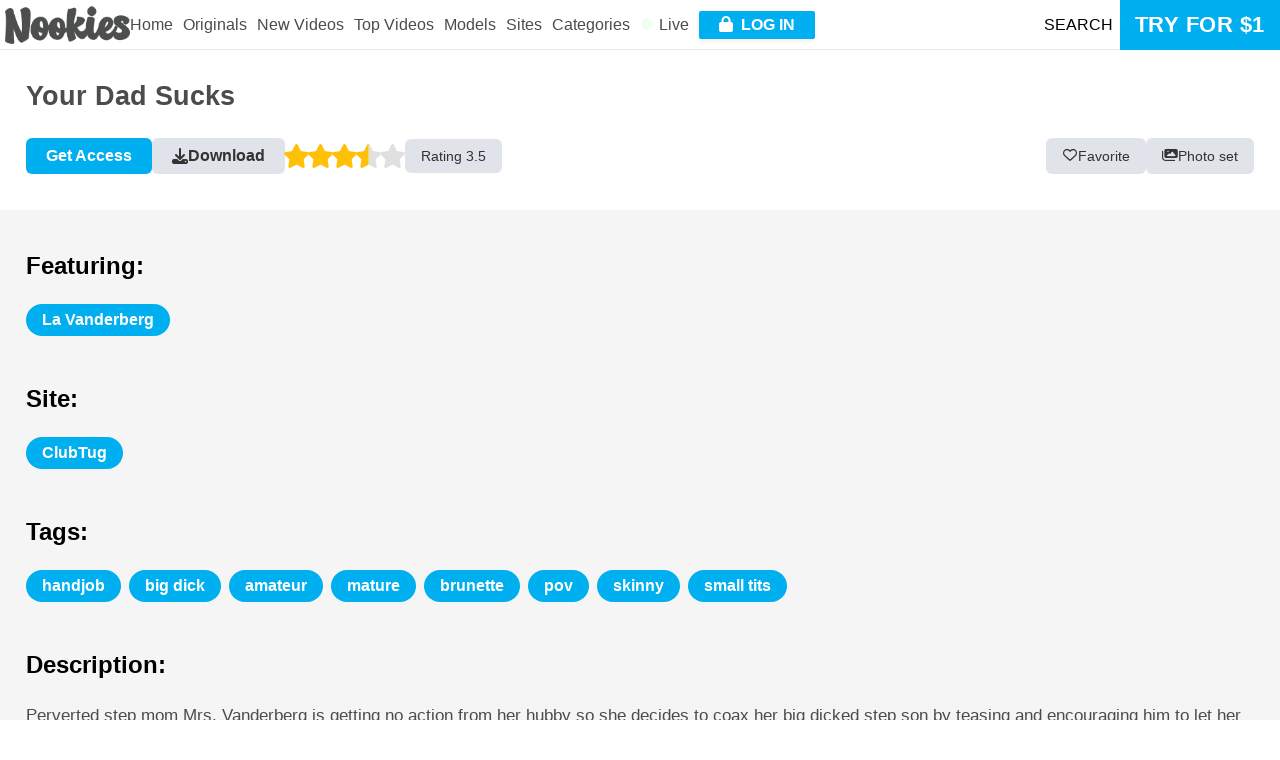

--- FILE ---
content_type: text/html; charset=UTF-8
request_url: http://nookies.com/video/259/your-dad-sucks
body_size: 17236
content:
<!DOCTYPE html>
<html lang="en">
<head>
    <meta charset="UTF-8">
    <meta name="viewport" content="width=device-width, initial-scale=1.0">
    <meta http-equiv="X-UA-Compatible" content="ie=edge"><script src="https://cdnjs.cloudflare.com/ajax/libs/jquery/3.5.1/jquery.min.js"></script>
    <link rel="stylesheet" href="https://use.fontawesome.com/releases/v5.15.4/css/all.css" integrity="sha384-DyZ88mC6Up2uqS4h/KRgHuoeGwBcD4Ng9SiP4dIRy0EXTlnuz47vAwmeGwVChigm" crossorigin="anonymous"/>
    <link rel="icon" type="image/png" href="https://nookies.com/favicon.png" sizes="16x16">
	<link rel="stylesheet" type="text/css" href="http://nookies.com/tour/js/slick/slick.css"/>
    <link rel="stylesheet" type="text/css" href="http://nookies.com/tour/js/slick/slick-theme.css"/>
    <link rel="stylesheet" href="http://nookies.com/tour/css/main.css">
    <link rel="stylesheet" href="https://cdnjs.cloudflare.com/ajax/libs/font-awesome/6.4.2/css/all.min.css" integrity="sha512-z3gLpd7yknf1YoNbCzqRKc4qyor8gaKU1qmn+CShxbuBusANI9QpRohGBreCFkKxLhei6S9CQXFEbbKuqLg0DA==" crossorigin="anonymous" referrerpolicy="no-referrer" />
    <script src="//code.jquery.com/jquery-1.11.0.min.js"></script>
    <script src="https://cdnjs.cloudflare.com/ajax/libs/lightbox2/2.11.5/js/lightbox.min.js" integrity="sha512-KbRFbjA5bwNan6DvPl1ODUolvTTZ/vckssnFhka5cG80JVa5zSlRPCr055xSgU/q6oMIGhZWLhcbgIC0fyw3RQ==" crossorigin="anonymous" referrerpolicy="no-referrer"></script>
    <link rel="stylesheet" href="https://cdnjs.cloudflare.com/ajax/libs/lightbox2/2.11.5/css/lightbox.min.css" integrity="sha512-xtV3HfYNbQXS/1R1jP53KbFcU9WXiSA1RFKzl5hRlJgdOJm4OxHCWYpskm6lN0xp0XtKGpAfVShpbvlFH3MDAA==" crossorigin="anonymous" referrerpolicy="no-referrer" />
    <title>Your Dad Sucks - Nookies</title>
        <link rel="canonical" href="https://nookies.com/video/259/your-dad-sucks" />
    <meta name="description" content="Perverted step mom Mrs. Vanderberg is getting no action from her hubby so she decides to coax her big dicked step son by teasing and encouraging him to let her stroke his meat stick i the office. She pulls it out and jerks and sucks the young boy dry." />
    <meta name="keywords" content="nookies,porn videos,sex videos,watch porn,download porn" />
    <meta name="copyright" content="Copyright Nookies 2026">
    <meta name="classification" content="Adult">
    <meta name="Rating" content="Mature">
    <meta property="og:type" content="website" />
    <meta property="og:title" content="Your Dad Sucks - Nookies" />
    <meta property="og:description" content="Perverted step mom Mrs. Vanderberg is getting no action from her hubby so she decides to coax her big dicked step son by teasing and encouraging him to let her stroke his meat stick i the office. She pulls it out and jerks and sucks the young boy dry." />
    <meta property="og:image" content="https://nookies.com/protected/content/clubtug/la_vanderberg/main.jpg" />
    <meta property="og:url" content="https://nookies.com/video/259/your-dad-sucks" />

    <script type="text/javascript">
      (function(c,l,a,r,i,t,y){
          c[a]=c[a]||function(){(c[a].q=c[a].q||[]).push(arguments)};
          t=l.createElement(r);t.async=1;t.src="https://www.clarity.ms/tag/"+i;
          y=l.getElementsByTagName(r)[0];y.parentNode.insertBefore(t,y);
      })(window, document, "clarity", "script", "qvdinenlyw");
  </script>
  
    <style>
        body {background-color: #fff;}

        .v-thumb video {
            position: absolute;
            top: 0;
            left: 0;
            width: 100%;
            height: 100%;
            object-fit: cover;
        }
        .loginBlueBtn{
            padding: 2px 20px;
            color: #fff !important;
            background-color: #00aff0;
        }
        .loginBlueBtn:hover{
            background-color: #black;
            color: #fff;
            transition: 0.3s all;
        }

        #header-hero-img {
          width: 100%;
        }

        #full-width-header {
          width: 100%;
        }
    </style>
	<!-- Google tag (gtag.js) -->
<script async src="https://www.googletagmanager.com/gtag/js?id=G-N3C76VVWYG"></script>
<script>
  window.dataLayer = window.dataLayer || [];
  function gtag(){dataLayer.push(arguments);}
  gtag('js', new Date());

  gtag('config', 'G-N3C76VVWYG');
</script>
<!-- START ExoClick Goal Tag | Test Goal -->
<script type="application/javascript" src="https://a.exoclick.com/tag_gen.js" data-goal="7fbacc1181baa410bbbbfeb770ff8582" ></script>
<!-- END ExoClick Goal Tag | Test Goal -->
<!-- This code goes in the <head> tag of your site -->
<meta http-equiv="Delegate-CH" content="sec-ch-ua https://ads.trafficjunky.net; sec-ch-ua-arch https://ads.trafficjunky.net; sec-ch-ua-full-version-list https://ads.trafficjunky.net; sec-ch-ua-mobile https://ads.trafficjunky.net; sec-ch-ua-model https://ads.trafficjunky.net; sec-ch-ua-platform https://ads.trafficjunky.net; sec-ch-ua-platform-version https://ads.trafficjunky.net;">
<script type="text/javascript">
var _mpevt = _mpevt || [];
(function(){ var u=(("https:" == document.location.protocol) ? "https://static.trafficjunky.com/js/mp.min.js" : "http://static.trafficjunky.com/js/mp.min.js");
var d=document, g=d.createElement('script'), s=d.getElementsByTagName('script')[0]; g.type='text/javascript'; g.defer=true; g.async=true;g.src=u;
s.parentNode.insertBefore(g,s); })();
</script>

<!-- This code goes in the page where you need the cookie -->
<script>
  _mpevt.push(['Nookies._event', 'nookies', '5', '10000']);
</script>
<!-- Google Tag Manager -->
<script>(function(w,d,s,l,i){w[l]=w[l]||[];w[l].push({'gtm.start':
new Date().getTime(),event:'gtm.js'});var f=d.getElementsByTagName(s)[0],
j=d.createElement(s),dl=l!='dataLayer'?'&l='+l:'';j.async=true;j.src=
'https://www.googletagmanager.com/gtm.js?id='+i+dl;f.parentNode.insertBefore(j,f);
})(window,document,'script','dataLayer','GTM-PWLLKCRT');</script>
<!-- End Google Tag Manager -->
</head>
<body>
<!-- Google Tag Manager (noscript) -->
<noscript><iframe src="https://www.googletagmanager.com/ns.html?id=GTM-PWLLKCRT"
height="0" width="0" style="display:none;visibility:hidden"></iframe></noscript>
<!-- End Google Tag Manager (noscript) -->
    <!--<div class="saleContainerHeader">
        <div class="saleHeader">
            <div class="headerMessageContainer">
                <div class="messageHeaderContainer">
                    <span class="bannerMessage messageBannerSpan">
                        🤑 EARLY BLACK FRIDAY!
                    </span>
                    <span class="bannerMessage messageBannerSpan">
                        🤑  EARLY BLACK FRIDAY!
                    </span>
                </div>
                <div>
                    <a href="https://join.nookies.com/signup/signup.php?nats=MC4wLjI1LjY2LjAuMC4wLjAuMA&amp;step=2" class="saveNowHeaderBtn">50% OFF</a>
                </div>
            </div>
        </div>
    </div>-->
    <header>
        <div id="menu_mobile">
            <!-- Close button for mobile -->
            <div id="menu_button_mobile" class="button_area">
                <div id="closeBtn">
                    <svg viewBox="0 0 35 35" xmlns="http://www.w3.org/2000/svg" fill-rule="evenodd" clip-rule="evenodd" stroke-linejoin="round" stroke-miterlimit="2">
                        <path d="M17.061 15.188L32.001.248l2.121 2.122-14.94 14.939 14.94 14.939L32 34.37 17.061 19.43 2.122 34.37 0 32.248l14.94-14.94L0 2.37 2.122.248l14.939 14.94z" fill="#fff"></path>
                    </svg>
                </div>
            </div>

            <!-- Logo for desktop and mobile -->
            <div id="menu_logo_mobile" class="logo_area">
                <a id="logo_mobile" href="/">
                    <img src="http://nookies.com/images/logo-white.png" alt="Nookies" class="logo" title="Nookies">
                </a>
            </div>


            <!-- Join now button -->
            <div id="menu_join_mobile" class="join_area">
                <a href="https://join.nookies.com/signup/signup.php?nats=MC4wLjI1LjY2LjAuMC4wLjAuMA&amp;step=2" class="joinButton">TRY FOR $1</a>
            </div>


            <!-- List of option in desktop -->
            <div id="menu_options_mobile" class="options_area">

                <!-- List of default options -->
                <ul id="links_mobile" class="menu_links">
                                    <li>
                    <a href="/login" title="Login"><i class="fa-solid fa-right-to-bracket"></i> Login</a>
                </li>
					<li>
                        <a href="/" title="Home"><i class="fa-solid fa-home"></i>  Home</a>
                    </li>
					<li>
                        <a href="/site/nookies" title="Originals"><i class="fa-solid fa-gem"></i> Nookies Originals</a>
                    </li>
                    <li>
                        <a href="/videos" title="New Videos"><i class="fa-solid fa-bolt"></i> New Videos</a>
                    </li>
					<li>
                        <a href="/top-rated-videos" title="Top Videos"><i class="fa-solid fa-trophy"></i> Top Videos</a>
                    </li>
					<li>
                        <a href="/popular-videos" title="Popular Videos"><i class="fa-solid fa-fire"></i> Trending Videos</a>
                    </li>
                    <li>
                        <a href="/models-rating" title="Models"><i class="fa-solid fa-user"></i> Models</a>
                    </li>
                    <li>
                        <a href="/sites" title="Sites"><i class="fa-regular fa-rectangle-list"></i> Sites</a>
                    </li>
                    <li>
                        <a href="/tags" title="Tags"><i class="fa-solid fa-list"></i> Categories</a>
                    </li>
                    <li>
    					<a href="https://join.nookies.com/signup/signup.php?nats=MC4wLjI1LjY2LjAuMC4wLjAuMA&amp;step=2" title="Live" target="_self">Live
                            <svg style="width: 15px; height:15px;margin-left:15px">
                              <circle fill="#03ff00" stroke="none" cx="7" cy="7" r="6">
                                <animate attributeName="opacity" dur="1s" values="0;1;0" repeatCount="indefinite" begin="0.1" />
                              </circle>
                            </svg>
                        </a>
                    </li>
                </ul>
            </div>

            <!-- Search bar -->
            <div id="menu_search_mobile" class="search_area">
                <div id="searchbar_mobile" class="menu_search">
                    <form id="searchform_mobile" class="hidden" action="/search" method="get">
            <!--  aca se llama el campo de texto donde el usuario busca por nombre -->
                    <input name="q" placeholder="Search Here..." id="autosuggest" autocomplete="on" class="input" value="">
            <!--  aca se llama el boton search-->
            <button type="submit" value="Search" title="">
                <svg viewBox="0 0 61 61" xmlns="http://www.w3.org/2000/svg" fill-rule="evenodd" clip-rule="evenodd" stroke-linejoin="round" stroke-miterlimit="2">
                    <path d="M38.182 43.301a23.892 23.892 0 01-5.275 2.99 23.89 23.89 0 01-9.024 1.768 23.89 23.89 0 01-9.025-1.767A23.995 23.995 0 012.357 34.528a23.743 23.743 0 01-2.125-7.015c-.366-2.605-.3-5.271.196-7.854a23.7 23.7 0 012.057-6.095A23.99 23.99 0 0113.792 2.526 23.77 23.77 0 0120.249.568C21.35.4 22.459.318 23.574.295c.309-.002.309-.002.617 0 1.114.022 2.223.106 3.325.273a23.77 23.77 0 016.457 1.958 24.028 24.028 0 016.795 4.765 24.008 24.008 0 014.64 6.534 23.729 23.729 0 012.035 6.423c.398 2.396.428 4.858.09 7.265a23.778 23.778 0 01-4.525 10.962l17.405 17.408-4.824 4.824-17.407-17.406zM23.618 3.707c-.955.019-1.907.09-2.852.234-1.91.293-3.779.86-5.53 1.676a20.604 20.604 0 00-9.697 9.467 20.333 20.333 0 00-1.76 5.218 20.624 20.624 0 00-.168 6.737c.29 2.081.908 4.115 1.82 6.008A20.557 20.557 0 0016.15 43.134a20.467 20.467 0 007.733 1.513c2.645 0 5.285-.511 7.733-1.513a20.588 20.588 0 0010.718-10.087 20.374 20.374 0 001.82-6.008c.314-2.235.258-4.52-.167-6.737a20.316 20.316 0 00-1.653-4.997 20.583 20.583 0 00-9.806-9.688A20.418 20.418 0 0027 3.941a21.873 21.873 0 00-2.852-.234c-.266-.002-.264-.002-.529 0z" fill="#fcc300;"></path>
                </svg>
            </button>
        </form>
                </div>
            </div>

        </div>

	<div id="menu_desktop" class="site-header menu_desktop_areas">

		<!-- Hamburger button for mobile -->
		<div id="menu_button" class="button_area">
			<i id="menuBtn" class="fa fa-bars"></i>
		</div>

		<!-- Logo for desktop and mobile -->
		<div id="menu_logo" class="logo_area">
			<a id="logo" href="/" title="Nookies Home">
				<img src="http://nookies.com/images/logo.png" alt="Nookies" class="logo" title="Nookies">
			</a>
		</div>

		<!-- List of option in desktop -->
		<div id="menu_options" class="options_area">

			<!-- List of default options -->
			<ul id="links" class="menu_links">
				<li>
					<a class="active-nav" href="/" title="Home">Home</a>
				</li>
				<li>
                    <a href="/site/nookies" title="Originals">Originals</a>
                </li>
				<li><a href="/videos" title="Videos">New Videos</a></li>
				<li>
					<a href="/top-rated-videos" title="Top Videos">Top Videos</a>
				</li>
				<li>
					<a href="/models-rating" title="Models">Models</a>
				</li>
				<li>
					<a href="/sites" title="Sites">Sites</a>
				</li>
				<li>
					<a href="/tags" title="Tags">Categories</a>
				</li>
                <li>
					<a href="https://join.nookies.com/signup/signup.php?nats=MC4wLjI1LjY2LjAuMC4wLjAuMA&amp;step=2" title="Live" target="_self">
                        <svg style="width: 15px; height:15px;">
                          <circle fill="#03ff00" stroke="none" cx="7" cy="6" r="6">
                            <animate attributeName="opacity" dur="1s" values="0;1;0" repeatCount="indefinite" begin="0.1" />
                          </circle>
                        </svg>
                        Live
                    </a>
                </li>
				<li>
					<a href="/login" class="btn loginBlueBtn" title="Login" target="_blank"><i class="fa-solid fa-lock"></i> &nbsp;LOG IN</a>
				</li>
			</ul>
			<!-- Search bar -->
			<div id="searchbar" class="menu_search visible-search">
			  <form id="searchform" class="hidden" action="/search" method="get">
				<!--  aca se llama el campo de texto donde el usuario busca por nombre -->
				<input name="q" placeholder="Search Here..." id="autosuggest" autocomplete="on" class="input" value="">
				<!--  aca se llama el boton search-->
				<button type="submit" value="Search" title="">
				  <!--<img src="img/button-search.svg" alt="">-->
				</button>
				</form>
				<span id="searchToggler">SEARCH</span>
			</div>
		</div>
		<div class="MobileSearch">
			<div id="searchbar" class="menu_search visible-search">
				<form id="searchform" class="hidden" action="/search" method="get">
					<input name="q" placeholder="Search Here..." id="autosuggest" autocomplete="on" class="input" value="">
				</form>
				<span id="searchToggler"><i class="fa fa-search"></i></span>
				<span id="CloseSearch" class="hidden"><i class="fa fa-close"></i></span>
			</div>
		</div>
		<!-- Join now button -->
		<div id="menu_join" class="join_area">
			<a href="https://join.nookies.com/signup/signup.php?nats=MC4wLjI1LjY2LjAuMC4wLjAuMA&amp;step=2" class="joinButton  " title="Join Now">TRY FOR $1</a>
		</div>
	</div>

  <style>
    .nav-container {
      display: none;
      overflow-x: auto; /* Allows horizontal scrolling */
      white-space: nowrap; /* Prevents wrapping */
      background-color: #f5f5f5;
      border-bottom: 1px solid #ddd;
      -ms-overflow-style: none;
      scrollbar-width: none;
    }
    
    .scroll-nav {
      display: inline-flex;
      align-items: center;
      padding: 0;
      margin: 0;
      list-style: none;
    }
    
    .scroll-nav a {
      display: inline-block;
      padding: 10px 15px;
      text-decoration: none;
      color: #333;
      font-size: 16px;
      border-right: 1px solid #ddd;
      flex-shrink: 0; /* Prevents items from shrinking */
    }
    
    .scroll-nav a:last-child {
      border-right: none;
    }
    
    .scroll-nav a:hover {
      background-color: #ddd;
    }
    
    @media (max-width: 992px) {
      .nav-container {
        display: block;
      }
      #header-hero {
        margin-top: 88px !important;
        }
    
        header #menu_desktop #menu_join a {
        font-size: 14px !important;
    }
    }
    </style>
    <div class="nav-container">
        <nav class="scroll-nav" id="scrollNav">
          <a href="/site/nookies">Originals</a>
          <a href="/videos">New Videos</a>
          <a href="/models-rating">Girls</a>
		  <a href="/sites">Sites</a>
          <a href="/top-rated-videos">Top Videos</a>
		  <a href="https://join.nookies.com/signup/signup.php?nats=MC4wLjI1LjY2LjAuMC4wLjAuMA&amp;step=2">
            <svg style="width: 15px;height:15px;">
                <circle fill="#03ff00" stroke="none" cx="7" cy="6" r="6">
                  <animate attributeName="opacity" dur="1s" values="0;1;0" repeatCount="indefinite" begin="0.1" />
                </circle>
              </svg>
              Live
          </a>
          <a href="/tags">Categories</a>
        </nav>
      </div>
    
      <script>
    const nav = document.getElementById('scrollNav');
    
    // Enable dragging with the mouse
    let isDragging = false;
    let startX, scrollLeft;
    
    nav.addEventListener('mousedown', (e) => {
      isDragging = true;
      startX = e.pageX - nav.offsetLeft;
      scrollLeft = nav.scrollLeft;
    });
    
    nav.addEventListener('mouseleave', () => {
      isDragging = false;
    });
    
    nav.addEventListener('mouseup', () => {
      isDragging = false;
    });
    
    nav.addEventListener('mousemove', (e) => {
      if (!isDragging) return;
      e.preventDefault();
      const x = e.pageX - nav.offsetLeft;
      const walk = (x - startX) * 2; // Scroll-fast multiplier
      nav.scrollLeft = scrollLeft - walk;
    });
    
    // Enable dragging with touch for mobile
    nav.addEventListener('touchstart', (e) => {
      isDragging = true;
      startX = e.touches[0].pageX - nav.offsetLeft;
      scrollLeft = nav.scrollLeft;
    });
    
    nav.addEventListener('touchend', () => {
      isDragging = false;
    });
    
    nav.addEventListener('touchmove', (e) => {
      if (!isDragging) return;
      const x = e.touches[0].pageX - nav.offsetLeft;
      const walk = (x - startX) * 2; // Scroll-fast multiplier
      nav.scrollLeft = scrollLeft - walk;
    });
    </script>

</header>





<style>

html {

    scroll-behavior: smooth;

}



.siteslider .slick-slide{

    width: 273px;

}



.tags {

    align-items: baseline;

}



.models-tag {

    background-color: #362bae;

    color: #fff;

    font-size: 21px;

    font-weight: 700;

    text-align: center;

    display: flex;

    align-items: center;

    text-decoration: none;

    padding: 10px 20px;

    transition: 0.2s ease-in all;

    margin-right: 10px;

    border-radius: 1.4px;

}



.models-tag a {

    display: flex;

    color: #fff;

    text-decoration: none;

}



/* Make video-box wider with max-width constraint */

.latest-videos.inner-wrapper .video-box {

    max-width: 1400px !important;

    width: 100% !important;

    display: flex;

    flex-direction: column;

    box-sizing: border-box;

    margin-left: auto !important;

    margin-right: auto !important;

}



/* Create a content wrapper that matches player width */

.video-content-wrapper {

    width: 100%;

    max-width: 100%;

    box-sizing: border-box;

}



/* Constrain content below video to match video width exactly */

.video-content-wrapper .video-content,

.video-content-wrapper .tags {

    width: 100% !important;

    max-width: 100% !important;

    box-sizing: border-box;

    margin-left: 0 !important;

    margin-right: 0 !important;

    padding-left: 0 !important;

    padding-right: 0 !important;

}



/* Ensure player matches content width */

.player {

    width: 100% !important;

    max-width: 100% !important;

}



/* Full-width content section below video */

.video-content-fullwidth {

    width: 100vw;

    position: relative;

    left: 50%;

    right: 50%;

    margin-left: -50vw;

    margin-right: -50vw;

    background-color: #f5f5f5;

    padding: 30px 0;

}



.video-content-fullwidth .video-content-wrapper {

    max-width: 1400px;

    width: 100%;

    margin: 0 auto;

    padding-left: 0;

    padding-right: 0;

    box-sizing: border-box;

}



@media (max-width: 1450px) {

    .video-content-fullwidth .video-content-wrapper {

        padding-left: 2%;

        padding-right: 2%;

    }

}



@media (max-width: 768px) {

    .video-content-fullwidth .video-content-wrapper {

        padding-left: 2%;

        padding-right: 2%;

    }

}



/* Gallery Grid */

.photo-gallery-grid {

    display: grid;

    grid-template-columns: repeat(4, 1fr);

    gap: 10px;

    margin-top: 20px;

}



.photo-gallery-grid .gallery-item {

    position: relative;

    width: 100%;

    aspect-ratio: 1;

    overflow: hidden;

    border-radius: 4px;

}



.photo-gallery-grid .gallery-item img {

    width: 100%;

    height: 100%;

    object-fit: cover;

    transition: transform 0.3s;

}



.photo-gallery-grid .gallery-item:hover img {

    transform: scale(1.05);

}



.photo-gallery-grid .view-all-button {

    display: flex;

    align-items: center;

    justify-content: center;

    background-color: #2a2a2a;

    color: #fff;

    text-decoration: none;

    border-radius: 4px;

    font-weight: 600;

    font-size: 16px;

    border: 1px solid #444;

    transition: all 0.3s;

    gap: 8px;

    width: 100%;

    height: 100%;

}



.photo-gallery-grid .view-all-button:hover {

    background-color: #3a3a3a;

    color: #fff;

    border-color: #555;

}



.photo-gallery-grid .view-all-button svg {

    width: 16px;

    height: 16px;

    fill: currentColor;

}



@media (max-width: 768px) {

    .photo-gallery-grid {

        grid-template-columns: repeat(3, 1fr);

        gap: 8px;

    }

    

    .photo-gallery-grid .view-all-button {

        aspect-ratio: 1;

        font-size: 16px;

    }

}



@media (max-width: 480px) {

    .photo-gallery-grid {

        grid-template-columns: repeat(2, 1fr);

    }

    

    .photo-gallery-grid .view-all-button {

        aspect-ratio: 1;

        font-size: 16px;

    }

}



/* Player container with 16:9 aspect ratio */

.player {

    position: relative;

    width: 100%;

    aspect-ratio: 16 / 9;

    background-color: #000;

    overflow: hidden;

}



.player video,

.player #sfwVideo,

.player .responsive-image {

    position: absolute;

    top: 0;

    left: 0;

    width: 100%;

    height: 100%;

    object-fit: cover;

}



.player video {

    width: 100%;

    height: 100%;

}



/* Prevent initial small size by setting explicit dimensions */

#memberVideo,

#sfwVideo {

    min-width: 100%;

    min-height: 100%;

    width: 100% !important;

    height: 100% !important;

}



.responsive-image {

    width: 100%;

    height: 100%;

    position: absolute;

    top: 0;

    left: 0;

    overflow: hidden;

}



.responsive-image img {

    width: 100%;

    height: 100%;

    object-fit: cover;

    object-position: center center;

}



@media only screen and (max-width: 768px) {

    .models-tag {

        width: 100%;

        margin-bottom: 10px;

    }

}



@media (max-width: 992px) {

      .latest-videos {

        margin-top: 23px !important;

        }

    }



/* Comments Section */

.comments-section {

    margin-bottom: 40px;

}



.comments-section h3 {

    color: #000;

    margin-bottom: 20px;

    padding-top: 0px;

    font-size: 24px;

    font-weight: bold;

}



.comment-item {

    display: flex;

    gap: 15px;

    margin-bottom: 25px;

    padding-bottom: 25px;

    border-bottom: 1px solid #e0e0e0;

}



.comment-item:last-child {

    border-bottom: none;

    margin-bottom: 0;

    padding-bottom: 0;

}



.comment-avatar {

    width: 48px;

    height: 48px;

    border-radius: 50%;

    background: linear-gradient(135deg, #00aff0 0%, #0099d6 100%);

    display: flex;

    align-items: center;

    justify-content: center;

    color: #fff;

    font-size: 20px;

    font-weight: 600;

    flex-shrink: 0;

}



.comment-content {

    flex: 1;

}



.comment-header {

    display: flex;

    align-items: center;

    gap: 10px;

    margin-bottom: 8px;

}



.comment-username {

    font-weight: 600;

    color: #333;

    font-size: 16px;

}



.comment-date {

    color: #999;

    font-size: 14px;

}



.comment-text {

    color: #555;

    font-size: 15px;

    line-height: 1.6;

}



.comments-empty {

    background-color: #e1e3eb;

    border-radius: 8px;

    padding: 30px 20px;

    text-align: left;

    margin-top: 10px;

}



.comments-empty p {

    color: #333;

    font-size: 16px;

    margin: 0;

    font-style: normal;

}



@media (max-width: 768px) {

    .comment-avatar {

        width: 40px;

        height: 40px;

        font-size: 18px;

    }

    

    .comment-username {

        font-size: 15px;

    }

    

    .comment-date {

        font-size: 13px;

    }

    

    .comment-text {

        font-size: 14px;

    }

}



/* Video Box Actions */

.video-box-actions {

    display: flex;

    align-items: center;

    gap: 12px;

    flex-wrap: wrap;

    padding: 20px 0;

    background-color: #fff;

}



.video-box-actions-row-1 {

    display: flex;

    align-items: center;

    gap: 12px;

}



.video-box-actions-row-2 {

    display: flex;

    align-items: center;

    gap: 12px;

}



.video-box-actions-row-3 {

    display: flex;

    align-items: center;

    gap: 12px;

    margin-left: auto;

}



@media (max-width: 768px) {

    .video-box-actions {

        flex-direction: column;

        align-items: stretch;

        gap: 16px;

    }

    

    .video-box-actions-row-1 {

        width: 100%;

        justify-content: center;

    }

    

    .video-box-actions-row-2 {

        width: 100%;

        justify-content: center;

    }

    

    .video-box-actions-row-3 {

        width: 100%;

        justify-content: center;

        margin-left: 0;

    }

    

    .video-box-actions .btn-get-access {

        padding: 14px 28px;

        font-size: 18px;

    }

    

    .video-box-actions .btn-get-access svg {

        width: 20px;

        height: 20px;

    }

    

    .video-box-actions .btn-action {

        padding: 14px 24px;

        font-size: 16px;

    }

    

    .video-box-actions .btn-action svg,

    .video-box-actions .btn-action i {

        width: 20px;

        height: 20px;

    }

    

    .video-box-actions .btn-get-access i {

        width: 20px;

        height: 20px;

    }

    

    .video-box-actions .star-rating .star {

        width: 28px;

        height: 28px;

    }

    

    .video-box-actions .star-rating .star i {

        font-size: 28px;

    }

    

    .video-box-actions .star-rating .star.half-filled i {

        font-size: 28px;

    }

    

    .video-box-actions .star-rating .star.half-filled::after {

        font-size: 28px;

    }

    

    .video-box-actions .star-rating .star-link {

        width: 28px;

        height: 28px;

    }

    

    .video-box-actions .rating-label {

        padding: 14px 24px;

        font-size: 16px;

    }

}



.video-box-actions .btn-get-access {

    background-color: #00aff0;

    color: #fff;

    border: none;

    border-radius: 6px;

    padding: 10px 20px;

    font-size: 16px;

    font-weight: 600;

    cursor: pointer;

    transition: background-color 0.3s;

    text-decoration: none;

    display: inline-flex;

    align-items: center;

    gap: 8px;

}



.video-box-actions .btn-get-access:hover {

    background-color: #0099d6;

    color: #fff;

}



.video-box-actions .btn-get-access svg,

.video-box-actions .btn-get-access i {

    width: 16px;

    height: 16px;

    stroke: currentColor;

    fill: none;

}



.video-box-actions .btn-get-access i {

    display: inline-block;

    text-align: center;

}



.video-box-actions .btn-get-access#downloadBtn {

    background-color: #e1e3eb;

    color: #333;

}



.video-box-actions .btn-get-access#downloadBtn:hover {

    background-color: #d1d4de;

    color: #333;

}



.video-box-actions .btn-action {

    background-color: #e1e3eb;

    color: #333;

    border: none;

    border-radius: 6px;

    padding: 10px 16px;

    font-size: 14px;

    font-weight: 500;

    cursor: pointer;

    transition: background-color 0.3s;

    display: flex;

    align-items: center;

    gap: 8px;

    text-decoration: none;

}



.video-box-actions .btn-action:hover {

    background-color: #d1d4de;

    color: #333;

}



.video-box-actions .btn-action svg,

.video-box-actions .btn-action i {

    width: 16px;

    height: 16px;

    fill: currentColor;

}



.video-box-actions .btn-action i {

    display: inline-block;

    text-align: center;

}



.video-box-actions .star-rating {

    display: flex;

    align-items: center;

    gap: 4px;

}



.video-box-actions .star-rating .star-link {

    text-decoration: none;

    display: inline-block;

    color: inherit;

    width: 24px;

    height: 24px;

    line-height: 0;

}



.video-box-actions .star-rating .star {

    width: 24px;

    height: 24px;

    position: relative;

    cursor: pointer;

    display: flex;

    align-items: center;

    justify-content: center;

}



.video-box-actions .star-rating .star i {

    font-size: 24px;

    line-height: 1;

    transition: color 0.2s;

}



.video-box-actions .star-rating .star.filled i {

    color: #ffc107;

}



.video-box-actions .star-rating .star.empty i {

    color: #e0e0e0;

}



.video-box-actions .star-rating .star.half-filled {

    position: relative;

}



.video-box-actions .star-rating .star.half-filled i {

    color: #ffc107;

    clip-path: polygon(0 0, 50% 0, 50% 100%, 0 100%);

    position: relative;

    z-index: 1;

}



.video-box-actions .star-rating .star.half-filled::after {

    content: '\f005';

    font-family: 'Font Awesome 6 Free';

    font-weight: 900;

    position: absolute;

    left: 0;

    top: 0;

    width: 100%;

    height: 100%;

    display: flex;

    align-items: center;

    justify-content: center;

    font-size: 24px;

    color: #e0e0e0;

    clip-path: polygon(50% 0, 100% 0, 100% 100%, 50% 100%);

    z-index: 0;

    pointer-events: none;

}



.video-box-actions .rating-label {

    background-color: #e1e3eb;

    color: #333;

    border: none;

    border-radius: 6px;

    padding: 10px 16px;

    font-size: 14px;

    font-weight: 500;

    display: inline-block;

    text-decoration: none;

    cursor: pointer;

    transition: background-color 0.3s;

}



.video-box-actions .rating-label:hover {

    background-color: #d1d4de;

    color: #333;

}



@media (max-width: 768px) {

    .video-box-actions {

        gap: 8px;

    }

    

    .video-box-actions .btn-get-access,

    .video-box-actions .btn-action,

    .video-box-actions .rating-label {

        padding: 8px 12px;

        font-size: 13px;

    }

}



/* Access Popup - positioned outside player container for responsive display */

.access-popup {

    display: none;

    position: fixed;

    top: 0;

    left: 0;

    width: 100%;

    height: 100%;

    z-index: 10000;

    background-color: rgba(0, 0, 0, 0.8);

}



/* Disable body scroll when popup is visible */

body.popup-open {

    overflow: hidden;

    position: fixed;

    width: 100%;

}



.access-popup .popup-wrap {

    position: absolute;

    top: 50%;

    left: 50%;

    transform: translate(-50%, -50%);

    width: auto;

    max-width: 100%;

    padding: 20px;

    box-sizing: border-box;

}



.access-popup .popup-banner {

    position: relative;

    width: auto;

    max-width: 100%;

}



.access-popup .popup-banner img {

    height: auto;

}



/* Desktop: show upgrade-big.jpg, hide upgrade.jpg */

.access-popup .popup-banner .access_upgrade {

    display: block;

    width: auto;

    max-width: 100%;

}



.access-popup .popup-banner .access_upgrade_mobile {

    display: none !important;

}



.access-popup .close-popup {

    position: absolute;

    top: 10px;

    right: 10px;

    z-index: 10001;

    color: #fff;

    font-size: 24px;

    text-decoration: none;

    width: 30px;

    height: 30px;

    display: flex;

    align-items: center;

    justify-content: center;

    background-color: rgba(0, 0, 0, 0.5);

    border-radius: 50%;

    transition: background-color 0.3s;

}



.access-popup .close-popup:hover {

    background-color: rgba(0, 0, 0, 0.8);

}



.access-popup .close-popup svg {

    width: 18px;

    height: 18px;

}



@media (max-width: 768px) {

    .access-popup .popup-wrap {

        max-width: 100vw;

        padding: 0;

        width: 100%;

        display: flex;

        justify-content: center;

        align-items: center;

    }

    

    /* Mobile: hide upgrade-big.jpg, show upgrade.jpg */

    .access-popup .popup-banner .access_upgrade {

        display: none !important;

    }

    

    .access-popup .popup-banner {

        position: relative;

        width: auto;

        max-width: 100vw;

        display: inline-block;

        margin: 0;

        padding: 0;

        line-height: 0;

    }

    

    .access-popup .popup-banner > a {

        position: relative;

        display: block;

        line-height: 0;

    }

    

    .access-popup .popup-banner .access_upgrade_mobile {

        display: block !important;

        width: auto;

        max-width: 100vw;

        height: auto;

        margin: 0;

        padding: 0;

    }

    

    .access-popup .popup-banner .close-popup {

        position: absolute;

        top: 10px;

        right: 10px;

        z-index: 10001;

        margin: 0;

    }

}



</style>

<link rel="stylesheet" href="https://nookies.com/fluidplayer/fluidplayer.min.css" type="text/css"/>

<script src="https://nookies.com/fluidplayer/fluidplayer.min.js"></script>



<script>

    // Store scroll position when disabling scroll

    var scrollPosition = 0;

    

    // Functions to disable/enable body scroll (available globally)

    function disableBodyScroll() {

        scrollPosition = window.pageYOffset || document.documentElement.scrollTop || document.body.scrollTop;

        document.body.style.overflow = 'hidden';

        document.body.style.position = 'fixed';

        document.body.style.top = '-' + scrollPosition + 'px';

        document.body.style.width = '100%';

        document.documentElement.style.overflow = 'hidden';

    }



    function enableBodyScroll() {

        document.body.style.overflow = '';

        document.body.style.position = '';

        document.body.style.top = '';

        document.body.style.width = '';

        document.documentElement.style.overflow = '';

        window.scrollTo(0, scrollPosition);

    }

    

    // Smooth scroll to photo gallery

    document.addEventListener('DOMContentLoaded', function() {

        var photoSetBtn = document.getElementById('photoSetBtn');

        if (photoSetBtn) {

            photoSetBtn.addEventListener('click', function(e) {

                var target = document.getElementById('photo-gallery');

                if (target) {

                    e.preventDefault();

                    var offset = 20; // Small offset from top

                    var targetPosition = target.getBoundingClientRect().top + window.pageYOffset - offset;

                    window.scrollTo({

                        top: targetPosition,

                        behavior: 'smooth'

                    });

                }

            });

        }

    });

</script>



<div class="latest-videos inner-wrapper">



    <div class="video-box">

        <!-- Video Title Above Player -->

        <div class="video-content-wrapper" style="margin-bottom: 0px;">

            <div class="video-content">

                <h1 style="padding-bottom: 5px; padding-top: 0px;">Your Dad Sucks</h1>

            </div>

        </div>

        

        
            <div class="player">



                
                    <div class="responsive-image">

                        <img src="https://nookies.com/tour-content/clubtug/la_vanderberg/main.jpg" alt="Your Dad Sucks">

                    </div>

                    <a href="https://join.nookies.com/signup/signup.php?nats=MC4wLjI1LjY2LjAuMC4wLjAuMA&amp;step=2" class="overlay"></a>

                    <a href="javascript:void(0)" class="btn-play">

                        <img src="http://nookies.com/tour/images/icon-play.png" class="img-fluid" alt="Play">

                    </a>

                
            </div>

        


        <!-- Access Popup (moved outside player container for better responsive display) -->

        <div class="access-popup withPreview" id="player_signup">

            <div class="popup-wrap">

                <div class="popup-banner access_now">

                    <a href="https://join.nookies.com/signup/signup.php?nats=MC4wLjI1LjY2LjAuMC4wLjAuMA&amp;step=2">

                        <img class="access_upgrade" src="http://nookies.com/tour/images/upgrade-big.jpg" alt="Nookies Upgrade">

                        <img class="access_upgrade_mobile" src="http://nookies.com/tour/images/upgrade.jpg" alt="Nookies Upgrade">

                    </a>

                    <a class="close-popup" href="javascript:void(0)">

                        <svg aria-hidden="true" focusable="false" data-prefix="fas" data-icon="times" class="svg-inline--fa fa-times fa-w-11" role="img" xmlns="http://www.w3.org/2000/svg" viewBox="0 0 352 512"><path fill="currentColor" d="M242.72 256l100.07-100.07c12.28-12.28 12.28-32.19 0-44.48l-22.24-22.24c-12.28-12.28-32.19-12.28-44.48 0L176 189.28 75.93 89.21c-12.28-12.28-32.19-12.28-44.48 0L9.21 111.45c-12.28 12.28-12.28 32.19 0 44.48L109.28 256 9.21 356.07c-12.28 12.28-12.28 32.19 0 44.48l22.24 22.24c12.28 12.28 32.2 12.28 44.48 0L176 322.72l100.07 100.07c12.28 12.28 32.2 12.28 44.48 0l22.24-22.24c12.28-12.28 12.28-32.19 0-44.48L242.72 256z"></path></svg>

                    </a>

                </div>

            </div>

        </div>



        <!-- Video Box Actions -->

        <div class="video-content-wrapper">

            <div class="video-box-actions">

                <div class="video-box-actions-row-1">

                    <a href="https://join.nookies.com/signup/signup.php?nats=MC4wLjI1LjY2LjAuMC4wLjAuMA&amp;step=2" class="btn-get-access">Get Access</a>

                    <a href="https://join.nookies.com/signup/signup.php?nats=MC4wLjI1LjY2LjAuMC4wLjAuMA&amp;step=2" class="btn-get-access" id="downloadBtn">

                        <i class="fas fa-download"></i>

                        Download

                    </a>

                </div>

                

                <div class="video-box-actions-row-2">

                    <div class="star-rating" id="starRating">

                        <a href="https://join.nookies.com/signup/signup.php?nats=MC4wLjI1LjY2LjAuMC4wLjAuMA&amp;step=2" class="star-link">

                            <span class="star" data-rating="1" data-half-rating="0.5">

                                <i class="fas fa-star"></i>

                            </span>

                        </a>

                        <a href="https://join.nookies.com/signup/signup.php?nats=MC4wLjI1LjY2LjAuMC4wLjAuMA&amp;step=2" class="star-link">

                            <span class="star" data-rating="2" data-half-rating="1.5">

                                <i class="fas fa-star"></i>

                            </span>

                        </a>

                        <a href="https://join.nookies.com/signup/signup.php?nats=MC4wLjI1LjY2LjAuMC4wLjAuMA&amp;step=2" class="star-link">

                            <span class="star" data-rating="3" data-half-rating="2.5">

                                <i class="fas fa-star"></i>

                            </span>

                        </a>

                        <a href="https://join.nookies.com/signup/signup.php?nats=MC4wLjI1LjY2LjAuMC4wLjAuMA&amp;step=2" class="star-link">

                            <span class="star" data-rating="4" data-half-rating="3.5">

                                <i class="fas fa-star"></i>

                            </span>

                        </a>

                        <a href="https://join.nookies.com/signup/signup.php?nats=MC4wLjI1LjY2LjAuMC4wLjAuMA&amp;step=2" class="star-link">

                            <span class="star" data-rating="5" data-half-rating="4.5">

                                <i class="fas fa-star"></i>

                            </span>

                        </a>

                    </div>

                    <a href="https://join.nookies.com/signup/signup.php?nats=MC4wLjI1LjY2LjAuMC4wLjAuMA&amp;step=2" class="rating-label" id="ratingLabel">Rating 0</a>

                </div>

                

                <div class="video-box-actions-row-3">

                    <a href="https://join.nookies.com/signup/signup.php?nats=MC4wLjI1LjY2LjAuMC4wLjAuMA&amp;step=2" class="btn-action" id="favoriteBtn">

                        <i class="far fa-heart"></i>

                        Favorite

                    </a>

                    

                    <a href="#photo-gallery" class="btn-action" id="photoSetBtn">

                        <i class="fas fa-images"></i>

                        Photo set

                    </a>

                </div>

            </div>

        </div>

        

    </div> <!-- End Video-box -->



    <!-- Full-width content section below video -->

    <div class="video-content-fullwidth">

        <div class="video-content-wrapper">

            <div class="video-content mt-2 mb-2">





                    <!-- Models -->

                    <div style="margin-bottom: 40px;">

                        <p style="color: #000;margin-bottom: 20px; padding-top: 0px; font-size: 24px; font-weight: bold;">Featuring:</p>

                        
                        <a href="/model/la-vanderberg" class="pill-link">

                            <span>La Vanderberg</span>

                        </a>

                        
                    </div>



                    <!-- Site -->

                    <div style="margin-bottom: 40px;">

                        <p style="color: #000;margin-bottom: 20px; padding-top: 0px; font-size: 24px; font-weight: bold;">Site:</p>

                        <a href="/site/clubtug" class="pill-link">

                            <span>ClubTug</span>

                        </a>

                    </div>





                    <!-- Tags -->

                    <div style="margin-bottom: 40px;">

                        <p style="color: #000;margin-bottom: 20px; padding-top: 0px; font-size: 24px; font-weight: bold;">Tags:</p>

                        


                        
                            <a class="pill-link" href="/tag/handjob">handjob</a>, 
                        
                            <a class="pill-link" href="/tag/big-dick"> big dick</a>, 
                        
                            <a class="pill-link" href="/tag/amateur"> amateur</a>, 
                        
                            <a class="pill-link" href="/tag/mature"> mature</a>, 
                        
                            <a class="pill-link" href="/tag/brunette"> brunette</a>, 
                        
                            <a class="pill-link" href="/tag/pov"> pov</a>, 
                        
                            <a class="pill-link" href="/tag/skinny"> skinny</a>, 
                        
                            <a class="pill-link" href="/tag/small-tits"> small tits</a>
                        
                    </div>



                    <!-- Description -->

                    <div style="margin-bottom: 40px;">

                        <p style="color: #000;margin-bottom: 20px; padding-top: 0px; font-size: 24px; font-weight: bold;">Description:</p>

                        <p>Perverted step mom Mrs. Vanderberg is getting no action from her hubby so she decides to coax her big dicked step son by teasing and encouraging him to let her stroke his meat stick i the office. She pulls it out and jerks and sucks the young boy dry.</p>

                    </div>



                    <!-- Gallery -->

                    
                    <div style="margin-bottom: 40px;">

                        <p id="photo-gallery" style="color: #000;margin-bottom: 20px; padding-top: 0px; font-size: 24px; font-weight: bold;">Photo sets:</p>

                        <div class="photo-gallery-grid">

                            
                            <div class="gallery-item">

                                <a href="/tour/content/clubtug/la_vanderberg/full/DSC_7998.jpg" data-lightbox=&quot;gallery-1&quot; data-title=&quot;Your Dad Sucks&quot;>

                                    <img src="/tour/content/clubtug/la_vanderberg/DSC_7998.jpg" class="img-fluid " style=&quot;filter: brightness(120%) contrast(110%);&quot; alt="">

                                    
                                </a>

                            </div>

                        
                            <div class="gallery-item">

                                <a href="/tour/content/clubtug/la_vanderberg/full/DSC_8008.jpg" data-lightbox=&quot;gallery-1&quot; data-title=&quot;Your Dad Sucks&quot;>

                                    <img src="/tour/content/clubtug/la_vanderberg/DSC_8008.jpg" class="img-fluid " style=&quot;filter: brightness(120%) contrast(110%);&quot; alt="">

                                    
                                </a>

                            </div>

                        
                            <div class="gallery-item">

                                <a href="/tour/content/clubtug/la_vanderberg/full/DSC_7934.jpg" data-lightbox=&quot;gallery-1&quot; data-title=&quot;Your Dad Sucks&quot;>

                                    <img src="/tour/content/clubtug/la_vanderberg/DSC_7934.jpg" class="img-fluid " style=&quot;filter: brightness(120%) contrast(110%);&quot; alt="">

                                    
                                </a>

                            </div>

                        
                            <div class="gallery-item">

                                <a href="/tour/content/clubtug/la_vanderberg/full/DSC_7984.jpg" data-lightbox=&quot;gallery-1&quot; data-title=&quot;Your Dad Sucks&quot;>

                                    <img src="/tour/content/clubtug/la_vanderberg/DSC_7984.jpg" class="img-fluid " style=&quot;filter: brightness(120%) contrast(110%);&quot; alt="">

                                    
                                </a>

                            </div>

                        
                            <div class="gallery-item">

                                <a href="/tour/content/clubtug/la_vanderberg/full/DSC_8026.jpg" data-lightbox=&quot;gallery-1&quot; data-title=&quot;Your Dad Sucks&quot;>

                                    <img src="/tour/content/clubtug/la_vanderberg/DSC_8026.jpg" class="img-fluid " style=&quot;filter: brightness(120%) contrast(110%);&quot; alt="">

                                    
                                </a>

                            </div>

                        
                            <div class="gallery-item">

                                <a href="/tour/content/clubtug/la_vanderberg/full/DSC_7971.jpg" data-lightbox=&quot;gallery-1&quot; data-title=&quot;Your Dad Sucks&quot;>

                                    <img src="/tour/content/clubtug/la_vanderberg/DSC_7971.jpg" class="img-fluid " style=&quot;filter: brightness(120%) contrast(110%);&quot; alt="">

                                    
                                </a>

                            </div>

                        
                            <div class="gallery-item">

                                <a href="/tour/content/clubtug/la_vanderberg/full/DSC_7933.jpg" data-lightbox=&quot;gallery-1&quot; data-title=&quot;Your Dad Sucks&quot;>

                                    <img src="/tour/content/clubtug/la_vanderberg/DSC_7933.jpg" class="img-fluid " style=&quot;filter: brightness(120%) contrast(110%);&quot; alt="">

                                    
                                </a>

                            </div>

                        
                            <div class="gallery-item">

                                <a href="/tour/content/clubtug/la_vanderberg/full/DSC_7946.jpg" data-lightbox=&quot;gallery-1&quot; data-title=&quot;Your Dad Sucks&quot;>

                                    <img src="/tour/content/clubtug/la_vanderberg/DSC_7946.jpg" class="img-fluid " style=&quot;filter: brightness(120%) contrast(110%);&quot; alt="">

                                    
                                </a>

                            </div>

                        
                            <div class="gallery-item">

                                <a href="/tour/content/clubtug/la_vanderberg/full/DSC_7990.jpg" data-lightbox=&quot;gallery-1&quot; data-title=&quot;Your Dad Sucks&quot;>

                                    <img src="/tour/content/clubtug/la_vanderberg/DSC_7990.jpg" class="img-fluid " style=&quot;filter: brightness(120%) contrast(110%);&quot; alt="">

                                    
                                </a>

                            </div>

                        
                            <div class="gallery-item">

                                <a href="/tour/content/clubtug/la_vanderberg/full/DSC_7956.jpg" data-lightbox=&quot;gallery-1&quot; data-title=&quot;Your Dad Sucks&quot;>

                                    <img src="/tour/content/clubtug/la_vanderberg/DSC_7956.jpg" class="img-fluid " style=&quot;filter: brightness(120%) contrast(110%);&quot; alt="">

                                    
                                </a>

                            </div>

                        
                            <div class="gallery-item">

                                <a href="/tour/content/clubtug/la_vanderberg/full/DSC_8043.jpg" data-lightbox=&quot;gallery-1&quot; data-title=&quot;Your Dad Sucks&quot;>

                                    <img src="/tour/content/clubtug/la_vanderberg/DSC_8043.jpg" class="img-fluid " style=&quot;filter: brightness(120%) contrast(110%);&quot; alt="">

                                    
                                </a>

                            </div>

                        
                            <div class="gallery-item">

                                <a href="/tour/content/clubtug/la_vanderberg/full/DSC_7932.jpg" data-lightbox=&quot;gallery-1&quot; data-title=&quot;Your Dad Sucks&quot;>

                                    <img src="/tour/content/clubtug/la_vanderberg/DSC_7932.jpg" class="img-fluid " style=&quot;filter: brightness(120%) contrast(110%);&quot; alt="">

                                    
                                </a>

                            </div>

                        
                            <div class="gallery-item">

                                <a href="/tour/content/clubtug/la_vanderberg/full/DSC_7928.jpg" data-lightbox=&quot;gallery-1&quot; data-title=&quot;Your Dad Sucks&quot;>

                                    <img src="/tour/content/clubtug/la_vanderberg/DSC_7928.jpg" class="img-fluid " style=&quot;filter: brightness(120%) contrast(110%);&quot; alt="">

                                    
                                </a>

                            </div>

                        
                            <div class="gallery-item">

                                <a href="/tour/content/clubtug/la_vanderberg/full/DSC_7959.jpg" data-lightbox=&quot;gallery-1&quot; data-title=&quot;Your Dad Sucks&quot;>

                                    <img src="/tour/content/clubtug/la_vanderberg/DSC_7959.jpg" class="img-fluid " style=&quot;filter: brightness(120%) contrast(110%);&quot; alt="">

                                    
                                </a>

                            </div>

                        
                            <div class="gallery-item">

                                <a href="/tour/content/clubtug/la_vanderberg/full/DSC_8048.jpg" data-lightbox=&quot;gallery-1&quot; data-title=&quot;Your Dad Sucks&quot;>

                                    <img src="/tour/content/clubtug/la_vanderberg/DSC_8048.jpg" class="img-fluid " style=&quot;filter: brightness(120%) contrast(110%);&quot; alt="">

                                    
                                </a>

                            </div>

                        
                        

                        
                            <a href="https://join.nookies.com/signup/signup.php?nats=MC4wLjI1LjY2LjAuMC4wLjAuMA&amp;step=2" class="view-all-button">

                                <span>View all photos</span>

                                <svg viewBox="0 0 16 16" fill="currentColor">

                                    <path fill-rule="evenodd" d="M1 8a.5.5 0 0 1 .5-.5h11.793l-3.147-3.146a.5.5 0 0 1 .708-.708l4 4a.5.5 0 0 1 0 .708l-4 4a.5.5 0 0 1-.708-.708L13.293 8.5H1.5A.5.5 0 0 1 1 8z"/>

                                </svg>

                            </a>

                        
                        

                        </div>

                    </div>

                    


                    <!-- Comments Section -->

                    <div class="comments-section">

                        <h3>Comments</h3>

                        

                        
                            
                                <div class="comment-item">

                                    <div class="comment-avatar">B</div>

                                    <div class="comment-content">

                                        <div class="comment-header">

                                            <span class="comment-username">bjjansse</span>

                                            <span class="comment-date">1 year ago</span>

                                        </div>

                                        <div class="comment-text">

                                            mrs vanderberg !!!!!!!!!!!!!!! i would suck here  !!!!!!!!!!!!!!!!!!!!!!!!

                                        </div>

                                    </div>

                                </div>

                            
                        
                    </div>



            </div>





        </div> <!-- End video-content-wrapper -->

    </div> <!-- End video-content-fullwidth -->



</div>







<div style="padding-top 70px; padding-bottom: 70px;"></div>




    <!-- Related -->

    <div class="inner-wrapper-1">

        <h3 class="section-title">Latest from La Vanderberg</h3>

    </div>

    <div class="video-card-wrapper inner-wrapper-1">



        
            <div class="video-card">
    <div class="video-card-img img-hover-zoom">
        <a href="/video/259/your-dad-sucks" class="v-thumb" data-src="https://nookies.com/tour-content/clubtug/la_vanderberg/preview.mp4">
            <img src="https://nookies.com/tour-content/clubtug/la_vanderberg/main.jpg" alt="Your Dad Sucks" class="main-video-img ">
            <div class="video-logo">
                <a href="/site/clubtug"><img src="http://nookies.com/tour/images/overlays/clubtug.png" alt="Your Dad Sucks" /></a>
            </div>

                    </a>
    </div>
    <div class="video-card-text">
        <h4 class="title">
            <a href="/video/259/your-dad-sucks" title="">
                Your Dad Sucks
            </a>
        </h4>

        <div class="meta">
                <div>
                                <a href="/model/la-vanderberg" class="tag-btn">La Vanderberg</a>
                                </div>

            <span class="date">2019-06-04</span>
        </div>
    </div>
</div><!-- End video-card-->

        


    </div><!-- End video-card-wrapper -->

    <div style="padding-top: 50px; padding-bottom: 50px;"></div>

    <!-- /Related -->








    <!-- Related -->

    <div class="inner-wrapper-1">

        <h3 class="section-title">Latest from ClubTug</h3>

    </div>

    <div class="video-card-wrapper inner-wrapper-1">

    

        
            <div class="video-card">
    <div class="video-card-img img-hover-zoom">
        <a href="/video/3316/throbbing-cockhead-rubbing-technique-how-to-give-the-perfect-handjob" class="v-thumb" data-src="https://nookies.com/tour-content/clubtug/Bunny-Fae-HjQuickieCT/preview.mp4">
            <img src="https://nookies.com/tour-content/clubtug/Bunny-Fae-HjQuickieCT/main.jpg" alt="Throbbing Cockhead Rubbing Technique: How to Give the Perfect Handjob" class="main-video-img ">
            <div class="video-logo">
                <a href="/site/clubtug"><img src="http://nookies.com/tour/images/overlays/clubtug.png" alt="Throbbing Cockhead Rubbing Technique: How to Give the Perfect Handjob" /></a>
            </div>

                    </a>
    </div>
    <div class="video-card-text">
        <h4 class="title">
            <a href="/video/3316/throbbing-cockhead-rubbing-technique-how-to-give-the-perfect-handjob" title="">
                Throbbing Cockhead Rubbing Technique: How...
            </a>
        </h4>

        <div class="meta">
                <div>
                                <a href="/model/bunny-fae" class="tag-btn">Bunny Fae</a>
                                </div>

            <span class="date">2025-11-05</span>
        </div>
    </div>
</div><!-- End video-card-->

        
            <div class="video-card">
    <div class="video-card-img img-hover-zoom">
        <a href="/video/3286/heavenly-touch-jill-taylor-pov-handjob" class="v-thumb" data-src="https://nookies.com/tour-content/clubtug/Jill Taylor HJ4-4k-ct/preview.mp4">
            <img src="https://nookies.com/tour-content/clubtug/Jill Taylor HJ4-4k-ct/main.jpg" alt="Heavenly Touch: Jill Taylor POV Handjob" class="main-video-img ">
            <div class="video-logo">
                <a href="/site/clubtug"><img src="http://nookies.com/tour/images/overlays/clubtug.png" alt="Heavenly Touch: Jill Taylor POV Handjob" /></a>
            </div>

                    </a>
    </div>
    <div class="video-card-text">
        <h4 class="title">
            <a href="/video/3286/heavenly-touch-jill-taylor-pov-handjob" title="">
                Heavenly Touch: Jill Taylor POV Handjob
            </a>
        </h4>

        <div class="meta">
                <div>
                                <a href="/model/jill-taylor" class="tag-btn">Jill Taylor</a>
                                </div>

            <span class="date">2025-09-29</span>
        </div>
    </div>
</div><!-- End video-card-->

        
            <div class="video-card">
    <div class="video-card-img img-hover-zoom">
        <a href="/video/3278/she-cums-first-kitt-jones-pov-handjob" class="v-thumb" data-src="https://nookies.com/tour-content/clubtug/Kitt Jones HJ-CT/preview.mp4">
            <img src="https://nookies.com/tour-content/clubtug/Kitt Jones HJ-CT/main.jpg" alt="She Cums First: Kitt Jones POV Handjob" class="main-video-img ">
            <div class="video-logo">
                <a href="/site/clubtug"><img src="http://nookies.com/tour/images/overlays/clubtug.png" alt="She Cums First: Kitt Jones POV Handjob" /></a>
            </div>

                    </a>
    </div>
    <div class="video-card-text">
        <h4 class="title">
            <a href="/video/3278/she-cums-first-kitt-jones-pov-handjob" title="">
                She Cums First: Kitt Jones POV Handjob
            </a>
        </h4>

        <div class="meta">
                <div>
                                <a href="/model/kitt-jones" class="tag-btn">Kitt Jones</a>
                                </div>

            <span class="date">2025-09-18</span>
        </div>
    </div>
</div><!-- End video-card-->

        
            <div class="video-card">
    <div class="video-card-img img-hover-zoom">
        <a href="/video/3273/stroke-and-spurt-skylar-snow-pov-tease-handjob" class="v-thumb" data-src="https://nookies.com/tour-content/clubtug/Skylar Snow HJ-CT/preview.mp4">
            <img src="https://nookies.com/tour-content/clubtug/Skylar Snow HJ-CT/main.jpg" alt="Stroke and Spurt: Skylar Snow POV Tease Handjob" class="main-video-img ">
            <div class="video-logo">
                <a href="/site/clubtug"><img src="http://nookies.com/tour/images/overlays/clubtug.png" alt="Stroke and Spurt: Skylar Snow POV Tease Handjob" /></a>
            </div>

                    </a>
    </div>
    <div class="video-card-text">
        <h4 class="title">
            <a href="/video/3273/stroke-and-spurt-skylar-snow-pov-tease-handjob" title="">
                Stroke and Spurt: Skylar Snow POV Tease H...
            </a>
        </h4>

        <div class="meta">
                <div>
                                <a href="/model/skylar-snow" class="tag-btn">Skylar Snow</a>
                                </div>

            <span class="date">2025-09-10</span>
        </div>
    </div>
</div><!-- End video-card-->

        
    

    

    </div><!-- End video-card-wrapper-->



<div class="div-spacer-sm"><br>



	<!--<div class="banner-originals">

        <a href="https://join.nookies.com/signup/signup.php?nats=MC4wLjI1LjY2LjAuMC4wLjAuMA&amp;step=2" title="">

          <div class="background-image">

             
            

            <img src="http://nookies.com/tour/images/thea.jpg" alt="Join Nookies" class="orig">

            <img src="http://nookies.com/tour/images/thea-mob.jpg" alt="Join Nookies Bundle" class="orig-mob">

            
          </div>

          <!--<div class="banner-info">

            <p class="p-text-one">View all</p>

            <img src="../dist/images/logo.png" org_title="" title="">

            <p class="p-text-two">Originals</p>

          </div>-->

        </a>

    </div><!-- End banner-originals--><br>-->



 







<div class="head-title">

            <h1 class="head_line">20+ sites included with your Nookies Membership</h1>

            <a href="/sites" class="cta">View All</a>

        </div>

        <section class="model-slider slider siteslider">

            
            <a href="/site/nookies">

                
                <img src="http://nookies.com/tour/images/sliders/370x570-nookies.jpg" alt="Nookies.com" class="img-fluid models-rounded" title="Nookies.com">

                
            </a>

            
            <a href="/site/breedme">

                
                <img src="http://nookies.com/tour/images/sliders/370x570-breedme.jpg" alt="breedme.com" class="img-fluid models-rounded" title="breedme.com">

                
            </a>

            
            <a href="/site/milfaf">

                
                <img src="http://nookies.com/tour/images/sliders/370x570-milfaf.jpg" alt="milfaf.com" class="img-fluid models-rounded" title="milfaf.com">

                
            </a>

            
            <a href="/site/shadyspa">

                
                <img src="http://nookies.com/tour/images/sliders/370x570-shadyspa.jpg" alt="shadyspa.com" class="img-fluid models-rounded" title="shadyspa.com">

                
            </a>

            
            <a href="/site/gilfaf">

                
                <img src="http://nookies.com/tour/images/sliders/370x570-gilfaf.jpg" alt="gilfaf.com" class="img-fluid models-rounded" title="gilfaf.com">

                
            </a>

            
            <a href="/site/seemomsuck">

                
                <img src="http://nookies.com/tour/images/sliders/370x570-seemomsuck.jpg" alt="seemomsuck.com" class="img-fluid models-rounded" title="seemomsuck.com">

                
            </a>

            
            <a href="/site/clubtug">

                
                <img src="http://nookies.com/tour/images/sliders/370x570-clubtug.jpg" alt="clubtug.com" class="img-fluid models-rounded" title="clubtug.com">

                
            </a>

            
            <a href="/site/jawbreakerz">

                
                <img src="http://nookies.com/tour/images/sliders/370x570-jawbreakerz.jpg" alt="jawbreakerz.com" class="img-fluid models-rounded" title="jawbreakerz.com">

                
            </a>

            
            <a href="/site/over40handjobs">

                
                <img src="http://nookies.com/tour/images/sliders/370x570-over40handjobs.jpg" alt="over40handjobs.com" class="img-fluid models-rounded" title="over40handjobs.com">

                
            </a>

            
            <a href="/site/petite18">

                
                <img src="http://nookies.com/tour/images/sliders/370x570-petite18.jpg" alt="petite18.com" class="img-fluid models-rounded" title="petite18.com">

                
            </a>

            
            <a href="/site/teasepov">

                
                <img src="http://nookies.com/tour/images/sliders/370x570-teasepov.jpg" alt="teasepov.com" class="img-fluid models-rounded" title="teasepov.com">

                
            </a>

            
            <a href="/site/finishhim">

                
                <img src="http://nookies.com/tour/images/sliders/370x570-finishhim.jpg" alt="finishhim.com" class="img-fluid models-rounded" title="finishhim.com">

                
            </a>

            
            <a href="/site/cumblastcity">

                
                <img src="http://nookies.com/tour/images/sliders/370x570-cumblastcity.jpg" alt="cumblastcity.com" class="img-fluid models-rounded" title="cumblastcity.com">

                
            </a>

            
            <a href="/site/ebonytugs">

                
                <img src="http://nookies.com/tour/images/sliders/370x570-ebonytugs.jpg" alt="ebonytugs.com" class="img-fluid models-rounded" title="ebonytugs.com">

                
            </a>

            
            <a href="/site/edgequeens">

                
                <img src="http://nookies.com/tour/images/sliders/370x570-edgequeens.jpg" alt="edgequeens.com" class="img-fluid models-rounded" title="edgequeens.com">

                
            </a>

            
            <a href="/site/familylust">

                
                <img src="http://nookies.com/tour/images/sliders/370x570-familylust.jpg" alt="familylust.com" class="img-fluid models-rounded" title="familylust.com">

                
            </a>

            
            <a href="/site/meanmassage">

                
                <img src="http://nookies.com/tour/images/sliders/370x570-meanmassage.jpg" alt="meanmassage.com" class="img-fluid models-rounded" title="meanmassage.com">

                
            </a>

            
            <a href="/site/mylked">

                
                <img src="http://nookies.com/tour/images/sliders/370x570-mylked.jpg" alt="mylked.com" class="img-fluid models-rounded" title="mylked.com">

                
            </a>

            
            <a href="/site/shereacts">

                
                <img src="http://nookies.com/tour/images/sliders/370x570-shereacts.jpg" alt="shereacts.com" class="img-fluid models-rounded" title="shereacts.com">

                
            </a>

            
            <a href="/site/teentugs">

                
                <img src="http://nookies.com/tour/images/sliders/370x570-teentugs.jpg" alt="teentugs.com" class="img-fluid models-rounded" title="teentugs.com">

                
            </a>

            
          </section>

    </div>



	<h3 class="top-title bestPornTitle">

        <a href="https://join.nookies.com/signup/signup.php?nats=MC4wLjI1LjY2LjAuMC4wLjAuMA&amp;step=2" target="_self">NEW UPDATES ADDED EVERY DAY!</a>

        <p>Join Nookies and get full access to our entire content library! Unlimited access to Nookies Originals + 20 premium sites. Unlimited downloads! </p>

        </h3>

		<div class="div-spacer-sm">



<div class="banner-originals">

        <a href="https://join.nookies.com/signup/signup.php?nats=MC4wLjI1LjY2LjAuMC4wLjAuMA&amp;step=2" title="">

          <div class="background-image">

            
            

            <img src="http://nookies.com/tour/images/foot68.jpg" alt="Nookies.com Porn" class="orig">

            <img src="http://nookies.com/tour/images/foot68-mob.jpg" alt="Nookies.com Porn" class="orig-mob">

            
          </div>

          <!--<div class="banner-info">

            <p class="p-text-one">View all</p>

            <img src="../dist/images/logo.png" org_title="" title="">

            <p class="p-text-two">Originals</p>

          </div>-->

        </a>

    </div><!-- End banner-originals--><br>



<br>



<a class="cta btn-lg flex-vert-ctr" href="http://nookies.com/top-rated-videos">

    More Related Videos

</a>





<script>

document.addEventListener('DOMContentLoaded', function() {

    const descContainer = document.getElementById('desc-container');

    const descToggleBtn = document.getElementById('desc-toggle-btn');



    if (descContainer && descToggleBtn) {

        descToggleBtn.addEventListener('click', function() {

            descContainer.classList.toggle('expanded');

            if (descContainer.classList.contains('expanded')) {

                descToggleBtn.innerText = 'Show Less';

            } else {

                descToggleBtn.innerText = 'Show More';

            }

        });

    }

});



// Star Rating Functionality

document.addEventListener('DOMContentLoaded', function() {

    const starRating = document.getElementById('starRating');

    const ratingLabel = document.getElementById('ratingLabel');

    

    if (!starRating || !ratingLabel) {

        console.error('Star rating elements not found');

        return;

    }

    

    const stars = starRating.querySelectorAll('.star');

    

    if (stars.length === 0) {

        console.error('No stars found');

        return;

    }

    

    let currentRating = 0;

    let hoverRating = 0;



    // Initialize stars as empty

    stars.forEach(star => {

        const icon = star.querySelector('i');

        star.classList.add('empty');

        star.classList.remove('filled', 'half-filled');

        if (icon) {

            icon.className = 'fas fa-star';

        }

    });



    // Randomly set initial rating between 3, 3.5, 4, 4.5, and 5

    const possibleRatings = [3, 3.5, 4, 4.5, 5];

    const randomRating = possibleRatings[Math.floor(Math.random() * possibleRatings.length)];

    currentRating = randomRating;

    updateStars(currentRating);

    updateRatingLabel();



    // Stars are now links to join page, so we removed the click handlers for setting rating

    // Hover functionality remains for visual feedback



    // Star hover handlers

    stars.forEach((star, index) => {

        const fullRating = parseFloat(star.getAttribute('data-rating'));

        const halfRating = parseFloat(star.getAttribute('data-half-rating'));



        star.addEventListener('mouseenter', function(e) {

            const rect = star.getBoundingClientRect();

            const x = e.clientX - rect.left;

            const isLeftHalf = x < rect.width / 2;

            

            // Determine the display rating based on which half is hovered

            const displayRating = isLeftHalf ? halfRating : fullRating;

            

            // Update all stars up to and including this one

            updateStarsByIndex(index, displayRating);

            

            // Update the rating label

            ratingLabel.textContent = `Rating ${displayRating}`;

        });

    });



    starRating.addEventListener('mouseleave', function() {

        hoverRating = 0;

        updateStars(currentRating);

        updateRatingLabel();

    });



    function updateStarsByIndex(hoveredIndex, displayRating) {

        stars.forEach((star, index) => {

            const icon = star.querySelector('i');

            star.classList.remove('filled', 'half-filled', 'empty');

            

            if (index < hoveredIndex) {

                // All stars before the hovered one should be filled (yellow)

                star.classList.add('filled');

                if (icon) {

                    icon.className = 'fas fa-star';

                }

            } else if (index === hoveredIndex) {

                // The hovered star - check if it's half or full

                const fullRating = parseFloat(star.getAttribute('data-rating'));

                if (displayRating >= fullRating) {

                    star.classList.add('filled');

                    if (icon) {

                        icon.className = 'fas fa-star';

                    }

                } else {

                    star.classList.add('half-filled');

                    if (icon) {

                        icon.className = 'fas fa-star';

                    }

                }

            } else {

                // Stars after the hovered one should be empty (gray)

                star.classList.add('empty');

                if (icon) {

                    icon.className = 'fas fa-star';

                }

            }

        });

    }



    function updateStars(rating = null) {

        // Use hoverRating if set, otherwise use currentRating

        const activeRating = rating !== null ? rating : (hoverRating || currentRating);

        

        stars.forEach((star, index) => {

            const icon = star.querySelector('i');

            const fullRating = parseFloat(star.getAttribute('data-rating'));

            const halfRating = parseFloat(star.getAttribute('data-half-rating'));

            

            star.classList.remove('filled', 'half-filled', 'empty');

            

            // If hovering, show all stars up to the hovered star as filled

            // If selected, show half-filled if it's a half rating

            if (activeRating >= fullRating) {

                star.classList.add('filled');

                if (icon) {

                    icon.className = 'fas fa-star';

                }

            } else if (activeRating >= halfRating && activeRating < fullRating) {

                star.classList.add('half-filled');

                if (icon) {

                    icon.className = 'fas fa-star';

                }

            } else {

                star.classList.add('empty');

                if (icon) {

                    icon.className = 'fas fa-star';

                }

            }

        });

    }



    function updateRatingLabel() {

        ratingLabel.textContent = `Rating ${currentRating}`;

    }

});

</script>



<script>

    // Handle close button click and jQuery handlers

    document.addEventListener('DOMContentLoaded', function() {

        var closeButtons = document.querySelectorAll('.close-popup');

        var accessPopup = document.getElementById('player_signup');

        

        closeButtons.forEach(function(button) {

            button.addEventListener('click', function(e) {

                e.preventDefault();

                if (accessPopup) {

                    accessPopup.style.display = 'none';

                }

                enableBodyScroll();

            });

        });

        

        // Override jQuery handlers to include scroll lock

        if (typeof jQuery !== 'undefined') {

            // Handle close button

            jQuery(document).off('click', '.close-popup');

            jQuery(document).on('click', '.close-popup', function() {

                jQuery('.access-popup').fadeOut(function() {

                    enableBodyScroll();

                });

            });

            

            // Handle btn-play (shows popup)

            jQuery(document).off('click', '.btn-play');

            jQuery(document).on('click', '.btn-play', function() {

                jQuery('.access-popup').fadeIn(function() {

                    disableBodyScroll();

                });

            });

        }

    });

</script>

<div class="footer text-center inner-wrapper-8">
  <!-- <ul class="footer-nav">
       <li><a href="#">Terms of Service</a></li>
       <li><a href="#">Privacy Policy</a></li>
       <li><a href="#">Affiliate Program</a></li>
       <li><a href="#">Join Now</a></li>
   </ul>  -->

  <p style="font-size: 0.9rem; color: #4c4c4c; margin: 10px;">
    Dive into Nookies.com, your ultimate hub for premium porn and irresistible incentive porn experiences. Discover a dazzling lineup of top models like Demi Hawks, Sally D'Angelo, Syren De Mer, Laney Grey, Andi James, Seka Black, Olivia Madison, Alyssa Hart, Sophia Leone, and Myra Moans, each bringing their unique allure and captivating performances. Enjoy exclusive, high-quality videos featuring these fan-favorite stars, updated daily with niche categories tailored to your deepest desires. Join now for unlimited access to stunning content, optimized for all devices, and delivered with discretion and passion for an unforgettable paysite adventure.
  </p>

  <p><a href="/" title="Nookies Home">Home</a><strong> | </strong><a href="/videos">Videos</a><strong> | </strong><a href="/trailers">Trailers</a><strong> | </strong><a href="/models-rating">Girls</a><strong> | </strong><a href="/sites">Sites</a><strong> | </strong><a href="https://blog.nookies.com/" title="Blog" target="_blank">Blog</a><strong> |</strong> <a href="/about" title="About Us">About</a><strong> |</strong> <a href="/faq" title="FAQ">FAQ</a> <strong>| </strong><a href="http://nookies.com/oneclick" title="Live" target="_blank">Live</a> <strong>| </strong><a href="/login" title="Members Login" target="_blank">Login</a><br>
  <p class="copyrightP" >AUTHORIZED PAYMENT PROCESSORS: <a href="https://3rdshiftvideo.com/gateway.html" target="_blank">RocketGate</a>, <a href="https://cs.segpay.com/spsolo.aspx" target="_blank">SegPay</a>, <a href="https://epoch.com/" target="_blank">Epoch</a>
</p>
<p class="twitterLink" style="display:inline-flex">
    <a href="https://twitter.com/NookiesOfficial" target="_blank"><img src="https://nookies.com/images/twitter.png" alt="X" /></a>
    <a href="https://www.instagram.com/nookiesnetwork" target="_blank" style="margin-left:10px;"><img src="https://nookies.com/images/instagram.png" alt="Instagram" /></a>
</p>
   <p class="copyrightP" ><a href="https://www.3rdshiftvideo.com/support.htm" target="_blank">Support</a> | <a href="/contact">Contact Us</a> | <a href="https://nats.thickcash.com/" target="_blank">Webmasters</a> | <a href="/content-removal">Content Removal</a> | <a href="/trust">Trust & Safety</a><br>
<a href="/terms">Terms &amp; Conditions</a> <span style="color:#000">| </span> <a href="/privacy">Privacy Policy<br>
</a><a href="/2257">2257 Record-Keeping Compliance Statement </a><br>
© Copyright 2008 - 2026 Nookies.com. </p>
<div class="RTA"><img src="https://nookies.com/images/divices.png" alt="Payment Options" /></div>
<br/>
<br/>
<div id="Catfish" class="Catfish">
	<div class="CatfishDesktop"> <a href="https://join.nookies.com/signup/signup.php?nats=MC4wLjI1LjY2LjAuMC4wLjAuMA&amp;step=2"><img src="https://www.nookies.com/tour/images/foot.png" alt="Footer Banner" /></a>
	</div>
	<div class="CatfishMobile" style="display:none;"> <a href="https://join.nookies.com/signup/signup.php?nats=MC4wLjI1LjY2LjAuMC4wLjAuMA&amp;step=2"><img src="https://www.nookies.com/tour/images/foot-mob.png" alt="Footer Banner"/></a>
	</div>
	<span class="HideBanner"></span>
</div>
</div>
<!-- End Footer-->

<script>
  document.addEventListener('DOMContentLoaded', function() {
        var cookiePopup = document.getElementById('cookiePopup');
        var accepted = localStorage.getItem('cookieAccepted');

        if (!accepted) {
            cookiePopup.style.display = 'block';
        }

        var catfish = document.getElementById('Catfish');
        var footerBannerClose = localStorage.getItem('footerBannerClose');
        if (!footerBannerClose) {
            catfish.style.display = 'block';
        } else {
            catfish.style.display = 'none';
        }
    });

function acceptCookies() {
    var cookiePopup = document.getElementById('cookiePopup');
    cookiePopup.style.display = 'none';
    localStorage.setItem('cookieAccepted', true);
}

function footerBannerClose() {
    var catfish = document.getElementById('Catfish');
    catfish.style.display = 'none';
    localStorage.setItem('footerBannerClose', true);
}

</script>

<script src="https://cdnjs.cloudflare.com/ajax/libs/popper.js/1.14.0/umd/popper.min.js" integrity="sha384-cs/chFZiN24E4KMATLdqdvsezGxaGsi4hLGOzlXwp5UZB1LY//20VyM2taTB4QvJ" crossorigin="anonymous"></script>
<script src="https://stackpath.bootstrapcdn.com/bootstrap/4.1.0/js/bootstrap.min.js" integrity="sha384-uefMccjFJAIv6A+rW+L4AHf99KvxDjWSu1z9VI8SKNVmz4sk7buKt/6v9KI65qnm" crossorigin="anonymous"></script>
<script type="text/javascript" src="//code.jquery.com/jquery-1.11.0.min.js"></script>
<script type="text/javascript" src="//code.jquery.com/jquery-migrate-1.2.1.min.js"></script>
<script type="text/javascript" src="http://nookies.com/tour/js/slick/slick.min.js"></script>
<script type="text/javascript" src="http://nookies.com/tour/js/slick/slick.js"></script>


<script>
$('.siteslider').slick({
     dots: true,
     infinite: true,
     variableWidth: true,
     speed: 300,
     slidesToShow: 4,
     slidesToScroll: 1,
     centerMode: true,
     responsive: [
       {
         breakpoint: 1024,
         settings: {
           slidesToShow: 3,
           slidesToScroll: 1
         }
       },
       {
         breakpoint: 600,
         settings: {
           slidesToShow: 2,
           slidesToScroll: 1
         }
       },
       {
         breakpoint: 480,
         settings: {
           slidesToShow: 2,
           slidesToScroll: 2,
           variableWidth: false,
           infinite: false,
           centerMode: false,
         }
       }
     ]
   });
$('.fade').slick({

dots: true,
infinite: true,
speed: 500,
fade: true,
cssEase: 'linear',
autoplay: true
});
</script>



<script>
$('.autoplay').slick({
slidesToShow: 2,
slidesToScroll: 1,
autoplay: true,
autoplaySpeed: 2000,
});
</script>

<script>
$('.autoplay2').slick({
slidesToShow: 5,
slidesToScroll: 1,
autoplay: true,
autoplaySpeed: 1500,
});
</script>

<script type="text/javascript">
  $(".variable1").slick({
     dots: true,
     infinite: true,
     variableWidth: true
   });
  </script>

<script type="text/javascript">
$(".variable2").slick({
   arrows: false,
   dots: true,
   infinite: true,
   variableWidth: true
 });
</script>

<script>
$("#searchToggler").click(function(){
// if( $("#searchform").hasClass("hidden") ){
// 	$(this).html("CLOSE");
// }else{
// 	$(this).html("SEARCH");
// }
$("#searchform").toggleClass("hidden");
});
$(".MobileSearch #searchToggler").click(function(){
    $(".MobileSearch #searchform").removeClass("hidden");
    $(".MobileSearch #CloseSearch").removeClass("hidden");
    $(".MobileSearch #searchToggler").addClass("hidden");
});
$(".MobileSearch #CloseSearch").click(function(){
    $(".MobileSearch #searchform").addClass("hidden");
    $(".MobileSearch #CloseSearch").addClass("hidden");
    $(".MobileSearch #searchToggler").removeClass("hidden");
});
</script>

<script>

   $(document).ready(function() {

     var settings = {
         arrows: true,
         infinite: true,
         slidesToShow: 4,
         slidesToScroll: 1,
         centerMode: true,

         responsive: [
           {
             breakpoint: 1024,
             settings: {
               slidesToShow: 3,
               slidesToScroll: 1
             }
           },
           {
             breakpoint: 600,
             settings: {
               slidesToShow: 2,
               slidesToScroll: 1
             }
           },
           {
             breakpoint: 480,
             settings: {
               slidesToShow: 1,
               slidesToScroll: 1
             }
           }

         ]
     };

     var setting2 = {
         arrows: true,
         infinite: true,
         slidesToShow: 4,
         slidesToScroll: 1,
         centerMode: true,
         responsive: [
           {
             breakpoint: 1024,
             settings: {
               slidesToShow: 3,
               slidesToScroll: 1
             }
           },
           {
             breakpoint: 600,
             settings: {
               slidesToShow: 2,
               slidesToScroll: 1
             }
           },
           {
             breakpoint: 480,
             settings: {
               slidesToShow: 1,
               slidesToScroll: 1
             }
           }

         ]
     };
    var setting2 = {
         arrows: true,
         infinite: true,
         slidesToShow: 4,
         slidesToScroll: 1,
         centerMode: true,
         responsive: [
           {
             breakpoint: 1024,
             settings: {
               slidesToShow: 3,
               slidesToScroll: 1
             }
           },
           {
             breakpoint: 600,
             settings: {
               slidesToShow: 2,
               slidesToScroll: 1
             }
           },
           {
             breakpoint: 480,
             settings: {
               slidesToShow: 1,
               slidesToScroll: 1
             }
           }

         ]
     };
     var setting3 = {
         arrows: true,
         infinite: true,
         slidesToShow: 4,
         slidesToScroll: 1,
         centerMode: true,
         responsive: [
           {
             breakpoint: 1024,
             settings: {
               slidesToShow: 3,
               slidesToScroll: 1
             }
           },
           {
             breakpoint: 600,
             settings: {
               slidesToShow: 1,
               slidesToScroll: 1
             }
           },
           {
             breakpoint: 480,
             settings: {
               slidesToShow: 1,
               slidesToScroll: 1
             }
           }

         ]
     };
     $('.slider-one').slick(settings);
     $('.slider-two').slick(settings);
     $('.slider-three').slick(settings);
     $('.slider-four').slick(setting2);
     $('.slider-five').slick(settings);
     $('.slider-six').slick(settings);
     $('.slider-seven').slick(setting3);
});

 </script>

<script src="http://nookies.com/tour/js/slick/tour.js"></script>


<script>
  $(document).ready(function () {
  $(document).on('click', '.btn-play', function () {
      $('.access-popup').fadeIn();
  })
  $(document).on('click', '.close-popup', function () {
      $('.access-popup').fadeOut();
  })
  $(document).on('click', '.trigger-search', function () {
      $('.form-search').slideDown(function () {
          $('.form-search').css({
              "display": 'flex',
              "z-index": "9999"
          })
      });
  })
  $(document).on('click', '.close-search', function () {
      $('.form-search').slideUp(function () {

      });
  })

    $('#modelSelect').on('change', function () {
        var url = $(this).val(); // get selected value
        if (url) { // require a URL
            window.location = url; // redirect
        }
        return false;
    });
});
</script>




<script type="text/javascript">
  // Thumbs & Previews
  function toggleVideo(element) {
    var video = element.querySelector("video");
    var dataSrc = element.getAttribute("data-src");

    if (video) {
      video.pause();
      video.remove();
    } else {
      var video = document.createElement("video");
      video.src = dataSrc;
      video.autoplay = true;
      video.loop = true;
      video.muted = true;
      video.setAttribute("playsinline", "true");
      video.setAttribute("webkitplaysinline", "true");
      video.setAttribute("class", "position-absolute top-0 start-0 w-100");
      element.appendChild(video);

      let calculatePercentage = function () {
        if (video.duration) {
          let percentage = (video.currentTime / video.duration) * 100;
          let pStatus = element.querySelector(".p-status");
          pStatus.style.display = "block";
          pStatus.style.width = `${percentage}%`;
        } else {
          console.error("Video duration not available");
        }
      };

      video.addEventListener("timeupdate", calculatePercentage);
      video.addEventListener("pause", function () {
        let pStatus = element.querySelector(".p-status");
        pStatus.style.display = "none";
        pStatus.style.width = "0%";
      });
    }
  }

  document.querySelectorAll(".v-thumb").forEach(function (element) {
    if ("ontouchstart" in window) {
      element.addEventListener("touchstart", function () {
        document.querySelectorAll("video").forEach(function (v) {
          v.remove();
        });
        toggleVideo(this);
      });
      element.addEventListener("touchmove", function () {
        //toggleVideo(this);
      });
    } else {
      element.addEventListener("mouseenter", function () {
        toggleVideo(this);
      });
      element.addEventListener("mouseleave", function () {
        toggleVideo(this);
      });
    }
  });
  // End Thumbs & Previews
</script>

<script>
$('.HideBanner').click(function() {
    footerBannerClose();
    $('#Catfish').hide(500);
});
</script>
</body>
</html>



--- FILE ---
content_type: text/css
request_url: http://nookies.com/tour/js/slick/slick-theme.css
body_size: 891
content:
@charset 'UTF-8';
/* Slider */
.slick-loading .slick-list {
    background: #fff url("./ajax-loader.gif") center center no-repeat;
}

/* Icons */
@font-face {
    font-family: "slick";
    font-weight: normal;
    font-style: normal;

    src: url("./fonts/slick.eot");
    src: url("./fonts/slick.eot?#iefix") format("embedded-opentype"),
        url("./fonts/slick.woff") format("woff"),
        url("./fonts/slick.ttf") format("truetype"),
        url("./fonts/slick.svg#slick") format("svg");
}
/* Arrows */
.slick-prev,
.slick-next {
    font-size: 0;
    line-height: 0;

    position: absolute;
    top: 50%;

    display: block;
    z-index: 9;

    width: 20px;
    height: 20px;
    padding: 0;
    -webkit-transform: translate(0, -50%);
    -ms-transform: translate(0, -50%);
    transform: translate(0, -50%);

    cursor: pointer;

    color: transparent;
    border: none;
    outline: none;
    background: transparent;
}
.slick-prev:hover,
.slick-prev:focus,
.slick-next:hover,
.slick-next:focus {
    color: transparent;
    outline: none;
    background: transparent;
}
.slick-prev:hover:before,
.slick-prev:focus:before,
.slick-next:hover:before,
.slick-next:focus:before {
    opacity: 1;
}
.slick-prev.slick-disabled:before,
.slick-next.slick-disabled:before {
    opacity: 0.25;
}

.slick-prev:before,
.slick-next:before {
    font-family: "slick";
    font-size: 50px;
    line-height: 1;

    opacity: 0.75;
    color: #362bae;

    -webkit-font-smoothing: antialiased;
    -moz-osx-font-smoothing: grayscale;
}

.slick-prev {
    left: 75px;
}
[dir="rtl"] .slick-prev {
    right: 0px;
    left: auto;
}
.slick-prev:before {
    content: "←";
}
[dir="rtl"] .slick-prev:before {
    content: "→";
}

.slick-next {
    right: 75px;
}
[dir="rtl"] .slick-next {
    right: auto;
    left: 0px;
}
.slick-next:before {
    content: "→";
}
[dir="rtl"] .slick-next:before {
    content: "←";
}

/* Dots */
.slick-dotted.slick-slider {
    margin-bottom: 30px;
}

.slick-dots {
    position: absolute;
    bottom: -25px;

    display: block;

    width: 90%;
    padding: 0;
    margin: 0;

    list-style: none;

    text-align: center;
}
.slick-dots li {
    position: relative;

    display: inline-block;

    width: 20px;
    height: 20px;
    margin: 0 5px;
    padding: 0;

    cursor: pointer;
}
.slick-dots li button {
    font-size: 0;
    line-height: 0;

    display: block;

    width: 20px;
    height: 20px;
    padding: 5px;

    cursor: pointer;

    color: transparent;
    border: 0;
    outline: none;
    background: transparent;
}
.slick-dots li button:hover,
.slick-dots li button:focus {
    outline: none;
}
.slick-dots li button:hover:before,
.slick-dots li button:focus:before {
    opacity: 1;
}
.slick-dots li button:before {
    font-family: "slick";
    font-size: 6px;
    line-height: 20px;

    position: absolute;
    top: 0;
    left: 0;

    width: 20px;
    height: 20px;

    content: "•";
    text-align: center;

    opacity: 0.25;
    color: #000;

    -webkit-font-smoothing: antialiased;
    -moz-osx-font-smoothing: grayscale;
}
.slick-dots li.slick-active button:before {
    opacity: 0.75;
    color: #362bae;
}


--- FILE ---
content_type: text/css
request_url: http://nookies.com/tour/css/main.css
body_size: 8453
content:
@import url("https://fonts.googleapis.com/css?family=Lato:400,700&display=swap");
html,
body,
div,
span,
applet,
object,
iframe,
h1,
h2,
h3,
h4,
h5,
h6,
p,
blockquote,
pre,
a,
abbr,
acronym,
address,
big,
cite,
code,
del,
dfn,
em,
img,
ins,
kbd,
q,
s,
samp,
small,
strike,
strong,
sub,
sup,
tt,
var,
b,
u,
i,
center,
dl,
dt,
dd,
ol,
ul,
li,
fieldset,
form,
label,
legend,
table,
caption,
tbody,
tfoot,
thead,
tr,
th,
td,
article,
aside,
canvas,
details,
embed,
figure,
figcaption,
footer,
header,
hgroup,
menu,
nav,
output,
ruby,
section,
summary,
time,
mark,
audio,
video {
    margin: 0;
    padding: 0;
    border: 0;
    font-size: 100%;
    font: inherit;
    vertical-align: baseline;
}

/* HTML5 display-role reset for older browsers */
article,
aside,
details,
figcaption,
figure,
footer,
header,
hgroup,
menu,
nav,
section {
    display: block;
}

body {
    line-height: 1;
}

ol,
ul {
    list-style: none;
}

blockquote,
q {
    quotes: none;
}

blockquote:before,
blockquote:after,
q:before,
q:after {
    content: "";
    content: none;
}

table {
    border-collapse: collapse;
    border-spacing: 0;
}

.text-white {
    color: #fff !important;
}

body {
    background-color: #000;
}

.cta-video {
    background-color: #00aff0;
    color: #fff;
    text-decoration: none;
    font-weight: bolder;
    transition: 0.3s all;
}

.cta-video:hover {
    background-color: #c99c00;
    color: #fff;
}

.container {
    width: 100%;
    max-width: 1380px;
    height: auto;
    margin: 0 auto;
}

.inner-wrapper-1 {
    padding-left: 1%;
    padding-right: 1%;
}

.inner-wrapper {
    padding-left: 2%;
    padding-right: 2%;
}

@media (min-width: 240px) and (max-width: 430px) {
    .inner-wrapper {
        padding-left: 2%;
        padding-right: 2%;
    }
}

.flex-vert-ctr {
    display: flex;
    flex-direction: column;
    align-items: center;
    justify-content: center;
}

.cta {
    font-family: RobotoCondensed_Regular, "Arial Narrow", Arial, sans-serif;
    background-color: #00aff0;
    color: #fff;
    padding: 8px 15px;
    text-decoration: none;
    text-transform: uppercase;
    font-weight: bolder;
    transition: 0.3s all;
    border-radius: 1.4px; /* Adds rounded corners */
}

.cta:hover {
    background-color: #181818;
    color: #fff;
    text-decoration: none;
}

.btn-lg {
    padding: 1em;
    font-size: calc(1rem + ((1vw - 3.2px) * 4.9254));
    margin: 0 1em;
    text-align: center;
    font-weight: bold;
}

@media (max-width: 768px) {
    .btn-lg {
        margin: 0;
    }
    .top-title.bestPornTitle {
        font-size: 22px !important;
    }
    .top-title.bestPornTitle p {
        font-size: 14px !important;
    }
    .top-title.bestPornTitle:after {
        top: 13% !important;
        width: 100% !important;
    }
}

@media (min-width: 768px) {
    .btn-lg {
        font-size: 40px;
        font-weight: bold;
    }
}

.btn-sm {
    padding: 0.5em 2em;
    font-size: 2em;
    font-weight: bold;
}

@media (min-width: 280px) and (max-width: 430px) {
    .btn-sm {
        padding: 0.2em 0;
        font-size: 1.7em;
    }
}

@media (min-width: 431px) and (max-width: 768px) {
    .btn-sm {
        padding: 0.2em 0;
        font-size: 1.7em;
    }
}

@media (min-width: 769px) and (max-width: 1200px) {
    .btn-sm {
        padding: 0.2em 0;
        font-size: 1.7em;
    }
}

.btn {
    display: inline-block;
    text-align: center;
    text-decoration: none;
    margin: 2px 0;
    border-radius: 2px;
    color: #fff;
    background-color: #00aff0;
    font-weight: bold;
    box-shadow: 0 2px 4px 0 rgba(0, 0, 0, 0.07);
}

.btn:hover {
    color: #fff;
    background-color: #bf9400;
}

.btn-white {
    background-color: #fff;
    color: #000;
    font-weight: bold;
    box-shadow: 0 2px 4px 0 rgba(0, 0, 0, 0.07);
    display: inline-block;
    text-align: center;
    text-decoration: none;
    margin: 2px 0;
    border-radius: 2px;
}

.btn-join {
    display: inline-block;
    text-align: center;
    text-decoration: none;
    margin: 2px 0;
    padding: 0.5em 3em;
    color: #fff;
    background-color: #7a2dff;
    text-transform: uppercase;
    font-weight: bold;
    box-shadow: 0 2px 4px 0 rgba(0, 0, 0, 0.07);
}

.img-responsive {
    display: block;
    max-width: 100%;
    height: auto;
}

.div-spacer {
    padding-top: 4%;
    padding-bottom: 4%;
}

.div-spacer-sm {
    padding-top: 1%;
    padding-bottom: 1%;
}

.bottom-spacer {
    padding-top: 0;
    padding-bottom: 4%;
}

@media (min-width: 300px) and (max-width: 530px) {
    .bottom-spacer {
        padding-bottom: 8%;
    }
}

.text-center {
    width: 100%;
    margin: 40px 0;
    text-align: center;
}

.p-center {
    text-align: center;
}

.pad-top {
    padding-top: 3em;
}

/*------------------------------------*\
    # Simple Typography Settings
\*------------------------------------*/
/*------------------------------------*\
    # Type
\*------------------------------------*/
*,
html,
body {
    font-size: 16px;
    font-family: "Lato", sans-serif;
    -webkit-font-smoothing: antialiased;
    -moz-osx-font-smoothing: grayscale;
    -webkit-text-size-adjust: 100%;
    -ms-text-size-adjust: 100%;
}

h1,
h2,
h3,
h4,
h5,
h6 {
    margin-top: 36px;
    line-height: 1.25em;
    font-weight: 700;
}

h1:first-child,
h2:first-child,
h3:first-child,
h4:first-child,
h5:first-child,
h6:first-child {
    margin-top: 0;
}

h1 {
    font-size: 1.66667rem;
    margin-bottom: 24px;
}

h2 {
    font-size: 1.92308rem;
    margin-bottom: 18.46154px;
}

h3 {
    font-size: 1.66667rem;
    margin-bottom: 16px;
}

h4 {
    font-size: 1.47059rem;
    margin-bottom: 14.11765px;
}

h5 {
    font-size: 1.18889rem;
    margin-bottom: 13.33333px;
}

h6 {
    font-size: 1.25rem;
    margin-bottom: 12px;
}

p {
    margin-bottom: 20px;
    font-size: 1.0625rem;
    line-height: 1.5em;
    color: #4c4c4c;
}

p:last-of-type {
    margin-bottom: 0;
}

ul,
ol {
    margin: 20px 0 0 20px;
}

ul li,
ol li {
    line-height: 1.5em;
    color: #505050;
}

ul ul,
ul ol,
ol ul,
ol ol {
    margin-top: 0;
}

ol li {
    list-style: decimal;
}

hr {
    height: 3px;
    margin: 30px 0;
    border: none;
    background-color: #323232;
    opacity: 0.3;
}

blockquote {
    margin: 30px 0;
    font-size: 1.4375rem;
    line-height: 1.5em;
    color: #505050;
    text-align: center;
    font-style: italic;
}

table {
    width: 100%;
    border-collapse: collapse;
}

table,
td,
th {
    text-align: left;
}

th {
    font-weight: 800;
}

th,
td {
    padding: 15px;
}

figure {
    margin: 30px 0;
}

figure img {
    margin: 0;
}

figcaption {
    margin-top: 10px;
    color: #6a6a6a;
    font-size: 16px;
}

pre {
    display: block;
    margin: 0 0 40px 0;
    padding: 20px;
    background-color: #f9f9f9;
    border: 1px solid #dadada;
    overflow: auto;
    border-radius: 3px;
}

pre code {
    position: static;
    padding: 0;
    border: none;
    line-height: 1.5em;
}

code {
    position: relative;
    top: -0.2em;
    padding: 3px;
    font-family: Courier New, Courier, monospace;
    font-size: 0.88542rem;
    color: #282828;
    line-height: 1em;
    pointer-events: none;
    border: 1px solid #dadada;
    border-radius: 3px;
}

em,
i,
.italic {
    font-style: italic;
}

strong,
b,
.bold {
    font-weight: 800;
}

img {
    display: block;
    max-width: 100%;
}

a {
    color: #000;
}

a:hover {
    text-decoration: underline;
    color: #00aff0;
}

.right-title h2 {
    margin-bottom: 0;
}

header {
    position: fixed;
    top: 0px;
    width: 100%;
    z-index: 100;
    background-color: #fff;
    max-height: 50px;
    border-bottom: 1px solid #eaeaea;
    font-family: "Roboto", "Arial", sans-serif;
}

header #menu_mobile.active {
    left: 0;
}

header #menu_mobile {
    display: none;
    grid-template-columns: 40px auto 160px;
    grid-template-rows: 50px auto auto;
    grid-template-areas:
        "button logo join"
        "options options options"
        "search search search";
    height: auto;
    width: 100%;
    background-color: #212121;
    position: fixed;
    top: 0;
    left: -100%;
    transition: all 0.2s;
    z-index: 125;
}

@media (max-width: 992px) {
    header #menu_mobile {
        display: grid;
    }
}

header #menu_mobile #menu_button_mobile {
    cursor: pointer;
    justify-content: end;
    width: 100%;
    height: 100%;
}

.button_area {
    display: grid;
    grid-area: button;
}

header #menu_mobile #menu_button_mobile #closeBtn {
    display: flex;
    align-items: center;
    height: 100%;
    width: 100%;
}

header #menu_mobile #menu_button_mobile #closeBtn img,
header #menu_mobile #menu_button_mobile #closeBtn svg {
    height: 20px;
    width: 20px;
}

svg:not(:root) {
    overflow: hidden;
}

* {
    -webkit-font-smoothing: antialiased;
}

* {
    box-sizing: border-box;
}

header #menu_mobile #menu_logo_mobile {
    cursor: pointer;
    align-items: center;
    margin: 0px auto;
    width: 100%;
}

.logo_area {
    display: grid;
    grid-area: logo;
}

header #menu_mobile #menu_logo_mobile a {
    display: flex;
    justify-content: flex-start;
    align-items: center;
    padding: 0px 15px;
}

header #menu_mobile #menu_logo_mobile a img,
header #menu_mobile #menu_logo_mobile a svg {
    object-fit: contain;
    max-height: 40px;
    min-height: 30px;
    margin-left: 15px;
    margin-left: 0;
    width: auto;
}

header #menu_mobile #menu_join_mobile {
    align-items: center;
    width: 100%;
}

.join_area {
    display: grid;
    grid-area: join;
}

header #menu_mobile #menu_join_mobile a {
    display: flex;
    align-items: center;
    justify-content: center;
    font-weight: 600;
    background-color: #00aff0;
    color: #ffffff;
    font-size: 17px;
    min-width: 160px;
    z-index: 0;
    padding: 0px 15px;
    height: 100%;
    font-family: RobotoCondensed_Bold, "Arial Narrow", Arial, sans-serif;
    letter-spacing: 0.02em;
    transition: all 0.3s;
    text-decoration: none;
}

header #menu_mobile #menu_join_mobile a:hover {
    background-color: black;
    transition: 0.3s all;
    color: #fff;
}

header #menu_mobile #menu_options_mobile {
    grid-template-columns: 100%;
    grid-template-rows: auto;
    grid-template-areas: "options";
    align-items: center;
    justify-content: center;
    margin-top: 15px;
}

.options_area {
    display: grid;
    grid-area: options;
}

header #menu_mobile #menu_options_mobile ul.menu_links {
    display: grid;
    grid-template-columns: 100%;
    grid-template-rows: 50px 50px 50px 50px 50px 50px;
    align-items: center;
    margin: 0;
    padding: 0px 5px 0px 5px;
    list-style: none;
    text-transform: uppercase;
}

header #menu_mobile #menu_options_mobile ul.menu_links li {
    display: flex;
    height: 100%;
    align-items: center;
    padding-left: 10px;
    border-bottom: 0.5px solid #333333;
}

header #menu_mobile #menu_options_mobile ul.menu_links li a {
    color: #fff;
    white-space: nowrap;
    margin: 0px 5px;
}

header #menu_mobile #menu_options_mobile ul.menu_links li .icon {
    display: flex;
    align-items: center;
    margin-left: 5px;
}

header #menu_mobile #menu_options_mobile ul.menu_links li .icon img,
header #menu_mobile #menu_options_mobile ul.menu_links li .icon svg {
    width: 20px;
    height: 20px;
}

.search_area {
    display: grid;
    grid-area: search;
}

header #menu_mobile #menu_search_mobile #searchbar_mobile {
    padding: 15px;
}

header #menu_mobile #menu_search_mobile #searchbar_mobile #searchform_mobile {
    display: flex;
    justify-content: center;
    align-items: center;
    pointer-events: all;
    position: relative;
}

header
    #menu_mobile
    #menu_search_mobile
    #searchbar_mobile
    #searchform_mobile
    #autosuggest {
    padding: 10px;
    padding-right: 40px;
    font-size: 13px;
    width: 100%;
    text-transform: uppercase;
    border-radius: 5px;
    border: none;
    outline: none;
}

input {
    overflow: visible;
}

header
    #menu_mobile
    #menu_search_mobile
    #searchbar_mobile
    #searchform_mobile
    button {
    position: absolute;
    right: 5px;
    width: 35px;
    height: 35px;
    border: none;
    background-color: transparent;
    opacity: 1;
    outline: none;
    display: flex;
    justify-content: center;
    align-items: center;
    padding: 0;
}

header
    #menu_mobile
    #menu_search_mobile
    #searchbar_mobile
    #searchform_mobile
    button
    img,
header
    #menu_mobile
    #menu_search_mobile
    #searchbar_mobile
    #searchform_mobile
    button
    svg {
    width: 25px;
    height: 25px;
}

header #menu_desktop {
    display: grid;
    grid-template-columns: 200px auto 160px;
    grid-template-rows: 50px;
    grid-template-areas: "logo options join";
    height: 100%;
}

@media (max-width: 992px) {
    header #menu_desktop {
        grid-template-columns: 10% 50% 10% 30%;
        grid-template-areas: "button logo search join";
    }
}

header #menu_desktop #menu_button {
    display: none;
    cursor: pointer;
    align-items: center;
    justify-content: end;
    font-size: 25px;
    color: #00669c;
}

@media (max-width: 992px) {
    header #menu_desktop #menu_button {
        display: grid;
    }
}

.fa {
    display: inline-block;
    font: normal normal normal 14px/1 FontAwesome;
    font-size: inherit;
    text-rendering: auto;
    -webkit-font-smoothing: antialiased;
    -moz-osx-font-smoothing: grayscale;
}

header #menu_desktop #menu_logo {
    cursor: pointer;
    align-items: center;
    margin: 0px auto;
    width: 100%;
}

.logo_area {
    display: grid;
    grid-area: logo;
}

header #menu_desktop #menu_logo a {
    display: flex;
    justify-content: flex-start;
    align-items: center;
}

@media (max-width: 992px) {
    header #menu_desktop #menu_logo a {
        padding: 0px 15px;
    }
}

header #menu_desktop #menu_logo a img {
    object-fit: contain;
    max-height: 40px;
    margin-left: 15px;
}

header #menu_desktop #menu_options {
    grid-template-columns: auto 100px;
    grid-template-rows: 50px;
    grid-template-areas: "links search";
    align-items: center;
    justify-content: space-between;
    padding-inline-start: 50px;
}

@media (max-width: 992px) {
    header #menu_desktop #menu_options {
        display: none;
    }
}

.options_area {
    display: grid;
    grid-area: options;
}

header #menu_desktop #menu_options ul.menu_links {
    display: flex;
    align-items: center;
    justify-content: flex-end;
    margin: 0;
    padding: 0;
    list-style: none;
    text-transform: none;
    font-weight: normal;
    font-size: medium;
}

header #menu_desktop #menu_options ul.menu_links li a {
    color: #4c4c4c;
    white-space: nowrap;
    margin: 0px 10px;
    text-decoration: none;
}

header #menu_desktop #menu_options #searchbar {
    display: flex;
    align-items: center;
    justify-content: flex-end;
    order: 2;
    position: relative;
}

header #menu_desktop #menu_options #searchbar #searchform.hidden {
    pointer-events: none;
}

header #menu_desktop #menu_options #searchbar #searchform {
    display: flex;
    justify-content: center;
    align-items: center;
    position: absolute;
    right: 60%;
    pointer-events: all;
}

.hidden {
    display: none;
}

header #menu_desktop #menu_options #searchbar #searchform.hidden #autosuggest {
    padding: 0;
    border: none;
    width: 0;
}

header #menu_desktop #menu_options #searchbar #searchform #autosuggest {
    padding: 8px 5px;
    font-size: 13px;
    width: 350px;
    text-transform: uppercase;
    transition: all 0.5s;
    outline: none;
    background-color: #333;
    color: #fff;
}

button,
input {
    overflow: visible;
}

header #menu_desktop #menu_options #searchbar #searchform.hidden button {
    opacity: 0;
}

header #menu_desktop #menu_options #searchbar #searchform button {
    width: 40px;
    height: 40px;
    border: none;
    background-color: transparent;
    opacity: 1;
    transition: all 0.2s;
    outline: none;
    visibility: hidden;
    pointer-events: none;
}

header #menu_desktop #menu_options #searchbar #searchToggler {
    display: block;
    cursor: pointer;
    width: 60px;
    text-align: center;
    z-index: 2;
    color: #000;
    margin-right: 1rem;
}

header #menu_desktop #menu_join {
    align-items: center;
    width: 100%;
}

.join_area {
    display: grid;
    grid-area: join;
}

header #menu_desktop #menu_join a {
    display: flex;
    align-items: center;
    justify-content: center;
    font-weight: 600;
    background-color: #00aff0;
    color: #ffffff;
    font-size: 20px;
    min-width: 160px;
    z-index: 0;
    padding: 0px 15px;
    height: 100%;
    font-family: RobotoCondensed_Bold, "Arial Narrow", Arial, sans-serif;
    letter-spacing: 0.02em;
    transition: 0.3s all;
    text-decoration: none;
}

header #menu_desktop #menu_join a:hover {
    background-color: black;
    transition: 0.3s all;
    color: #fff;
}

.fa {
    display: inline-block;
    font: normal normal normal 14px/1 FontAwesome;
    font-size: inherit;
    text-rendering: auto;
    -webkit-font-smoothing: antialiased;
    -moz-osx-font-smoothing: grayscale;
}

.header {
    width: 100%;
    height: auto;
    padding-top: 3em;
}

.bg-darkgray {
    background-color: #212121;
}

.head-title {
    display: flex;
    align-items: center;
    align-content: center;
    padding-left: 1rem;
}

.head-title h1 {
    margin: 0;
    padding-right: 1rem;
}

.head_line {
    color: #4c4c4c;
}

.video-card-wrapper {
    width: 100%;
    height: auto;
    padding-top: 1em;
    /*display: -ms-grid;
    display: grid;
    grid-template-columns: repeat(auto-fit, minmax(350px, 1fr));
    grid-gap: 1.5em;
    */
    display: grid;
    grid-template-columns: 1fr 1fr 1fr 1fr;
    grid-gap: 1em;
}

@media (min-width: 300px) and (max-width: 430px) {
    .video-card-wrapper {
        grid-template-columns: 1fr;
        grid-gap: 1em;
    }
}

@media (min-width: 431px) and (max-width: 768px) {
    .video-card-wrapper {
        grid-template-columns: 1fr 1fr;
        grid-gap: 1em;
    }
}

@media (min-width: 769px) and (max-width: 999px) {
    .video-card-wrapper {
        grid-template-columns: 1fr 1fr;
        grid-gap: 1em;
    }
}

.video-card .video-card-img {
    position: relative;
}

.video-card .video-card-img .main-video-img {
    width: 100%;
    transition: transform 0.5s ease;
    overflow: hidden;
}

.video-card .video-card-img .main-video-img:hover {
    transform: scale(1.06);
}

.video-card .video-card-text {
    background-color: #ebebeb;
    border-top: 2px solid #ebebeb;
    padding: 0.5em 0;
}

.video-card .video-card-text div {
    color: #000;
    margin: 0 0.5rem;
    padding: 0.3rem 0;
}

.video-card .video-card-text h4 {
    font-size: 17px;
    font-weight: 700;
    margin-bottom: 5px;
    margin: 0 0.5rem;
}

.video-card .video-card-text h4 a {
    color: #4c4c4c;
    text-decoration: none;
}

.video-card .video-card-text a {
    text-decoration: none;
    font-weight: bold;
    margin: 0;
    color: #ffffff;
}

.video-card .video-card-text a:hover {
    color: #000;
}

@media (min-width: 300px) and (max-width: 430px) {
    .video-card .video-card-text a {
        font-size: 1.1em;
        margin-bottom: 2px;
    }
}

@media (min-width: 431px) and (max-width: 998px) {
    .video-card .video-card-text a {
        font-size: 1em;
    }
}

.video-card .video-card-text p {
    color: #fff;
    font-size: 14px;
}

.video-card .img-hover-zoom {
    width: 100%;
    height: auto;
    overflow: hidden;
}

.video-card-img .hover-logo {
    position: absolute;
    right: 8px;
    bottom: 8px;
    display: block;
    border-radius: 3px;
    z-index: 9;
    padding: 2px 5px 4px 5px;
}

.video-card-img .hover-logo img {
    max-width: 120px;
    height: auto;
    border: 0;
    border-radius: 0;
}

@media (max-width: 1250px) {
    .video-card-img .hover-logo img {
        display: none;
    }
}

.video-card-img .text-light {
    position: absolute;
    left: 8px;
    bottom: 8px;
    display: block;
    border-radius: 3px;
    z-index: 9;
    padding: 2px 5px 4px 5px;
    display: flex;
}

@media (max-width: 1250px) {
    .video-card-img .text-light {
        display: none;
    }
}

.text-light {
    color: #f8f9fa !important;
}

.star {
    width: 27px;
    height: auto;
}

.meta {
    font-size: 12px;
    color: #eee;
    display: flex;
    justify-content: space-between;
}

.meta span {
    font-size: 12px;
    color: #4c4c4c;
    display: flex;
    justify-content: space-between;
    margin-top: 7px;
}

.tag-btn {
    background-color: #00aff0;
    font-size: 12px;
    text-transform: uppercase;
    display: inline-flex;
    align-items: center;
    font-weight: 700;
    padding: 3px 10px;
    color: #00aff0;
    border-radius: 1.4px; /* Adds rounded corners */
}

.tag-btn :hover {
    text-decoration: underline;
}

.header-image {
    background-image: url(../images/sites.jpg);
    background-repeat: no-repeat;
    background-size: 100%;
    background-position: cover;
    /*height: 650px;*/
    height: 550px;
    margin-top: 3em;
}

@media (min-width: 240px) and (max-width: 459px) {
    .header-image {
        background-image: url(../images/sites-mob.jpg);
        background-repeat: no-repeat;
        background-size: 100%;
        background-position: cover;
        margin-top: 3em;
        height: 400px;
        overflow: hidden;
    }
}

@media (min-width: 240px) and (max-width: 569px) {
    .header-image {
        background-image: url(../images/sites-mob.jpg);
        background-repeat: no-repeat;
        background-size: 100%;
        background-position: cover;
        margin-top: 3em;
        height: 350px !important;
        overflow: hidden;
    }
}

@media (min-width: 560px) and (max-width: 768px) {
    .header-image {
        background-image: url(../images/sites-mob.jpg);
        background-repeat: no-repeat;
        background-size: 100%;
        background-position: cover;
        margin-top: 3em;
        height: 550px;
        overflow: hidden;
    }
}

@media (min-width: 1450px) and (max-width: 1707px) {
    .header-image {
        height: 550px;
    }
}

@media (min-width: 1198px) and (max-width: 1449px) {
    .header-image {
        height: 450px;
    }
}

@media (min-width: 769px) and (max-width: 930px) {
    .header-image {
        height: 300px;
    }
}

@media (min-width: 931px) and (max-width: 1197px) {
    .header-image {
        height: 360px;
    }
}

.header-spacer {
    width: 100%;
    height: 400px;
    overflow: hidden;
}

.banner-originals {
    display: flex;
    margin: 15px auto;
    position: relative;
}

.banner-originals a {
    display: flex;
    justify-content: center;
    align-items: center;
    position: relative;
    width: 100%;
    height: 100%;
}

.banner-originals .background-image {
    width: 100%;
}

.banner-originals img {
    object-fit: cover;
    width: 100%;
}

.banner-originals .banner-info {
    display: flex;
    align-items: center;
    justify-content: center;
    position: absolute;
    width: auto;
    padding: 20px 23px;
    border: 1px solid rgba(255, 255, 255, 0.5);
}

.banner-originals .banner-info p {
    font-family: RobotoCondensed_Regular, "Arial Narrow", Arial, sans-serif;
    text-transform: uppercase;
    color: #fff;
    font-size: 25px;
    text-align: center;
    margin: 0px 5px;
    white-space: nowrap;
}

.banner-originals .banner-info img {
    max-width: 195px;
    min-width: 190px;
}

.pagination {
    display: inline-block;
    padding: 50px 0;
    width: 100%;
    display: flex;
    flex-wrap: wrap;
    justify-content: center;
}
.modelpagination.pagination {
    padding: 10px 0;
}
.modelpagination.pagination .pagination {
    padding: 10px 0;
}
.pagination a {
    color: #fff;
    background-color: #1a1a1a;
    padding: 10px 25px;
    text-decoration: none;
    transition: background-color 0.3s;
    margin: 5px;
    font-size: 1.8em;
    font-weight: normal;
}

.pagination a:hover {
    text-decoration: underline;
}

.pagination .active-page {
    background-color: #00aff0;
    color: #000;
    font-weight: 900;
}

.pagination .active-page:hover {
    background-color: #00aff0;
    color: #000;
}

.video-box {
    width: 988px;
    max-width: 100%;
    margin: 0 auto;
    padding-top: 5em;
    padding-bottom: 1em;
}

.video-box h3 {
    color: #1a1a1a;
    margin-bottom: 0;
    padding: 1rem 0;
}

.video-box h1 {
    color: #4c4c4c;
    margin-bottom: 0;
    padding: 1rem 0;
}

.video-box h6 {
    color: #4c4c4c;
}

.box-title {
    font-size: 32px;
    font-family: "Roboto", "Arial", sans-serif;
}

.text-center {
    text-align: center !important;
}

.player {
    position: relative;
}

.player .img-fluid {
    width: 100% !important;
}

.img-fluid {
    max-width: 100%;
    height: auto;
}

.player .overlay {
    position: absolute;
    left: 0;
    width: 100%;
    top: 0;
    background-color: rgba(0, 0, 0, 0);
    height: 100%;
}

.player .btn-play {
    position: absolute;
    left: 50%;
    top: 50%;
    margin-left: -64px;
    margin-top: -64px;
}

.access-popup {
    display: none;
    position: absolute;
    left: 0;
    top: 0;
    width: 100%;
    height: 100%;
    z-index: 9;
}

.access-popup .popup-wrap {
    text-align: center;
    display: flex;
    align-items: center;
    justify-content: center;
    height: 100%;
}

.access-popup .popup-banner {
    position: relative;
}

.access_upgrade {
    display: inline-block;
    max-width: 100%;
}

.access_upgrade_mobile {
    display: none;
    max-width: 100%;
    margin-top: 100px;
}

a.close-popup {
    position: absolute;
    right: 10px;
    top: 10px;
    z-index: 999;
    color: #fff;
    width: 20px;
    height: 20px;
    border-radius: 36px;
}

svg {
    overflow: hidden;
    vertical-align: middle;
}

.mb-2,
.my-2 {
    margin-bottom: 0.5rem !important;
}

.mt-2,
.my-2 {
    margin-top: 0.5rem !important;
}

.video-box .video-content h6 {
    font-size: 25px;
}

.video-box .video-content h6 a {
    font-weight: 700;
    color: #00aff0;
    text-decoration: none;
}

.video-box .video-content p {
    font-size: 15px;
}

b,
strong {
    font-weight: bolder;
}

.tags {
    /*justify-content: space-between;*/
    justify-content: space-around;
    display: flex;
    align-items: center;
    flex-wrap: wrap;
}

.tags .tag {
    margin-bottom: 10px;
}

.tag {
    background-color: #00aff0;
    color: #fff;
    font-size: 21px;
    font-weight: 700;
    text-align: center;
    display: flex;
    align-items: center;
    text-decoration: none;
    padding: 10px 20px;
    transition: 0.2s ease-in all;
    margin-right: 10px;
    border-radius: 1.4px; /* Adds rounded corners */
}

.tag:hover {
    background-color: #1a1a1a;
    color: #fff;
    text-decoration: none;
    transition: 0.2s ease-in all;
}

.tag svg {
    margin-right: 15px;
    fill: #fff;
}

@media (max-width: 1200px) {
    .tags {
        /*justify-content: flex-start;*/
    }

    .tag {
        margin-right: 0;
    }
}

@media (max-width: 767px) {
    .tags .tag {
        width: 100%;
        text-align: center;
        justify-content: center;
        font-size: 22px;
    }
}

@media (max-width: 850px) {
    .access_upgrade_mobile {
        display: inline-block;
        margin-top: 128px;
    }

    a.close-popup {
        top: 128px;
    }
}

@media (max-width: 767px) {
    .access_upgrade {
        display: none;
    }
}

.section-title {
    font-family: "Roboto", "Arial", sans-serif;
    font-size: 29px;
    line-height: 1em;
    color: #4c4c4c;
    margin-bottom: 0;
}

@media (max-width: 1200px) {
    .box-title,
    .section-title,
    .section-med-title {
        font-size: calc(1.5rem + ((1vw - 3.2px) * 2.9254));
    }
    .latest-videos.inner-wrapper .box-title {
        font-size: calc(1.5rem + ((1vw - 3.2px) * 1));
    }
}

section {
    display: block;
}

.top-title {
    font-size: 32px;
    font-weight: 700;
    color: #4c4c4c;
    font-style: normal;
    text-align: center;
}

@media (max-width: 991px) {
    .top-title .top-title {
        font-size: 1.5rem;
    }
}

.section-site {
    padding-top: 1em;
    color: #4c4c4c;
}

.model-grid {
    display: grid;
    grid-template-columns: 1fr 1fr 1fr 1fr 1fr 1fr;
    grid-gap: 1em;
}

@media (max-width: 1527px) {
    .model-grid {
        grid-template-columns: 1fr 1fr 1fr 1fr 1fr;
    }
}

@media (max-width: 1198px) {
    .model-grid {
        grid-template-columns: 1fr 1fr 1fr 1fr;
    }
}

@media (max-width: 991px) {
    .model-grid {
        grid-template-columns: 1fr 1fr 1fr;
    }
}

@media (min-width: 431px) and (max-width: 768px) {
    .model-grid {
        grid-template-columns: 1fr 1fr;
    }
}

@media (min-width: 240px) and (max-width: 430px) {
    .model-grid {
        grid-template-columns: 1fr 1fr;
        grid-gap: 0.5em;
    }
}

.item-title {
    border-top: 2px solid #454443;
    text-align: left;
    font-weight: 700;
    font-size: 18px;
    padding: 5px;
    color: #000;
    text-transform: uppercase;
    margin: 0;
}

.item-title a {
    color: #4c4c4c;
}
.sites .item-title {
    border: none;
}
.sites .item-title a {
    text-decoration: none;
}
.item-grid {
    border: 2px solid #000;
}

.item-grid:hover {
    border: 5px solid #00aff0;
}
.sites .item-grid {
    border: none;
}

.filter {
    align-items: center;
    display: flex;
    justify-content: space-between;
    flex-wrap: wrap;
    margin-bottom: 13px;
    margin-top: 4rem;
}

.filter_sort {
    align-items: center;
    display: flex;
}

.filter .label {
    font-size: 28px;
    text-transform: uppercase;
    margin-right: 10px;
}

.filter .free-tag {
    font-size: 28px;
    padding: 10px 15px;
    padding-bottom: 5px;
}

.free-tag {
    border-radius: 8px;
    text-transform: uppercase;
    color: #292a40;
    font-size: 46px;
    display: inline-block;
    padding: 0.25em 0.33em;
    position: relative;
    z-index: 1;
    text-decoration: none;
}

.free-tag span {
    background: #f9c929;
    background: linear-gradient(to right, #c929f9 0%, #5208b5 100%);
    filter: progid:DXImageTransform.Microsoft.gradient( startColorstr='#f9c929', endColorstr='#0e5762',GradientType=1 );
    -webkit-background-clip: text;
    -webkit-text-fill-color: transparent;
}

.free-tag span.selected {
    text-decoration: underline;
    text-decoration-color: #5208b5;
    text-decoration-thickness: 2px;
}

.filter-select {
    background-color: #272727;
    color: #ffffff;
    border: none;
    font-size: 20px;
    text-transform: uppercase;
    padding: 11px 16px;
    border-radius: 4px;
    background-image: url("../../dist/images/dropdown-arrow.svg");
    background-repeat: no-repeat;
    background-size: 15px;
    background-position: 90% center;
    -webkit-appearance: none;
    -moz-appearance: none;
    padding-right: 50px;
    padding-bottom: 5px;
}

@media (max-width: 767px) {
    .filter .free-tag {
        font-size: 18px;
        padding: 8px 10px;
        padding-bottom: 3px;
    }
}

@media (max-width: 420px) {
    .filter .free-tag {
        font-size: 16px;
    }
}

@media (max-width: 420px) {
    .filter-select {
        background-position: 95% center;
    }
}

@media (max-width: 420px) {
    .filter-select {
        width: 100%;
    }
}

@media (max-width: 560px) {
    .filter .label,
    .filter-select {
        font-size: 15px;
    }
}

@media (max-width: 767px) {
    .filter-select {
        padding-bottom: 4px;
    }
}

@media (max-width: 694px) {
    .filter_model {
        width: 100%;
        margin-top: 10px;
    }
}

.sitepage-header-image {
    background-image: url(../../dist/images/sitepage-header.jpg);
    background-repeat: no-repeat;
    background-size: 100%;
    background-position: cover;
    height: auto;
    margin-top: 3em;
}

.sitepage-header-image h1 {
    margin: 0;
    color: #4c4c4c;
    text-align: center;
    text-transform: uppercase;
    margin: 1.3rem 0;
}

.container-stretch {
    width: 100%;
    padding-right: 20px;
    padding-left: 15px;
    margin-right: auto;
    margin-left: auto;
}

.row {
    display: flex;
    flex-wrap: wrap;
    margin-right: -15px;
    margin-left: -15px;
}

.titular-content {
    padding: 2px 10px 2px 0;
    margin: 30px auto 0 auto;
    display: flex;
    justify-content: center;
    align-items: center;
    flex-wrap: wrap;
    width: 100%;
}

@media (min-width: 769px) {
    .titular-content {
        justify-content: space-between;
        flex-wrap: nowrap;
    }
}

.titular-content h1 {
    font-weight: 100;
    text-transform: uppercase;
    text-align: center;
    color: #4c4c4c;
    font-weight: 700;
    margin: 0;
}

@media (min-width: 769px) {
    .titular-content h1 {
        min-width: 272px;
        text-align: left;
        margin-right: 50px;
    }
}

.titular-content .nav-pills {
    width: 100%;
    justify-content: center;
    text-transform: uppercase;
    align-items: center;
    padding: 0;
    font-size: 12px;
}

@media (min-width: 769px) {
    .titular-content .nav-pills {
        font-size: 15px;
        flex-wrap: nowrap;
        justify-content: space-between;
    }
}

.titular-content .nav-pills .sort-links {
    display: flex;
}

.titular-content .nav-pills li {
    margin: 5px;
    padding: 2px 6px;
    cursor: pointer;
    list-style: none;
}

.titular-content .nav-pills .sort-links .sort_link_current {
    padding: 10px;
    background-color: #1a1a1a;
}

.titular-content .nav-pills .sort-links .sort_link_current a {
    color: #fff;
    text-decoration: none;
}

.titular-content .nav-pills .sort-links .sort_link {
    background-color: #f5f5f5;
    padding: 10px;
}

.titular-content .nav-pills .sort-links .sort_link a {
    color: #1a1a1a;
    text-decoration: none;
}

.titular-content .nav-pills .sort-links .sort_link a:hover {
    text-decoration: underline;
}

body {
    background: #323232;
    color: #fff;
    font-family: "Roboto", "Arial", sans-serif;
}
/*# sourceMappingURL=main.css.map */

.page-item.active .page-link {
    background-color: #00aff0;
    color: #ffffff;
    padding: 10px 25px;
    text-decoration: none;
    transition: background-color 0.3s;
    margin: 5px;
    font-size: 1.8em;
    font-weight: normal;
}

.page-item.disabled .page-link {
    color: #fff;
    background-color: #1a1a1a;
    padding: 10px 25px;
    text-decoration: none;
    transition: background-color 0.3s;
    margin: 5px;
    font-size: 1.8em;
    font-weight: normal;
}

.orig {
    display: block;
    object-fit: cover;
    width: 100%;
}
.orig-mob {
    display: none;
    object-fit: cover;
    width: 100%;
}

.site-desc {
    color: #4c4c4c;
    text-align: center;
    margin: 0 auto;
    width: 75%;
    font-weight: 400;
}

.video-logo {
    position: absolute;
    bottom: 1px;
    left: 5px;
}

.video-logo img {
    width: 100%;
    max-height: 40px;
}

@media only screen and (max-width: 768px) {
    .orig {
        display: none;
    }

    .orig-mob {
        display: block;
    }

    h1 {
        font-size: 1.45rem;
    }

    .top-title {
        font-size: 20px;
        margin-top: 80px !important;
    }

    .item-title {
        font-size: 12px;
    }

    .site-desc {
        margin: 0 auto;
        width: 100%;
        font-size: 14px;
    }
    .slick-slider {
        padding: 0 0 5px 0;
    }
}

@media (min-width: 300px) and (max-width: 530px) {
    .pagination {
        flex-wrap: wrap;
        padding: 30px 0;
    }

    .pagination ul {
        margin: 0;
    }

    .pagination li {
        margin-bottom: 18px;
    }

    .pagination a {
        font-size: 1.2em;
        padding: 5px 12px;
    }

    .page-item.active .page-link,
    .page-item.disabled .page-link {
        font-size: 1.2em;
        padding: 5px 12px;
    }
}
#links_mobile .icon svg {
    fill: #fff;
}
.copyrightP {
    font-size: 0.9rem;
}

.player {
    max-width: 1300px;
    width: 100%;
    margin: 0 auto;
}
.img-Download {
    margin: 1px 5px 0 0;
    max-height: 20px;
}

@media (max-width: 1366px) {
    .video-logo img {
        max-height: 40px;
    }
}
.RTA img {
    display: inline-block;
}

.RTA {
    text-align: center;
    padding-top: 10px;
    margin-bottom: -20px;
}
.twitterLink {
    display: inline-block;
    text-align: center;
    margin-bottom: 0px;
    padding: 10px 0;
    margin-top: -15px;
}

.saleContainerHeader {
    position: sticky;
    top: 0px;
    z-index: 11;
}

@media (min-width: 1024px) {
    .saleHeader {
        height: 6.2rem;
    }
}
.saleHeader {
    position: relative;
    z-index: 12;
    height: 55px;
    padding: 0px 1.2rem;
    background-color: #00b24e;
}
.headerMessageContainer {
    display: flex;
    -webkit-box-align: center;
    align-items: center;
    -webkit-box-pack: center;
    justify-content: center;
    height: 100%;
    margin: 0px auto;
}
@media (min-width: 768px) {
    .messageHeaderContainer .bannerMessage:first-child {
        display: none;
    }
}

.messageHeaderContainer .bannerMessage:first-child {
    display: block;
}

@media (min-width: 1024px) {
    .messageBannerSpan {
        font-size: 1.6rem;
        line-height: 3rem;
    }
}

@media (min-width: 480px) {
    .messageBannerSpan {
        font-size: 1.3rem;
    }
}
@media (max-width: 480px) {
    .slick-prev {
        left: 5px;
    }
    .slick-next {
        right: 35px;
    }
}

.messageBannerSpan {
    font-size: 1.1rem;
    line-height: 1.5rem;
    font-weight: bold;
    text-transform: uppercase;
}

@media (min-width: 768px) {
    .messageHeaderContainer .bannerMessage:last-child {
        display: block;
    }
}

.messageHeaderContainer .bannerMessage:last-child {
    display: none;
}

@media (min-width: 1024px) {
    .messageBannerSpan {
        font-size: 1.6rem;
        line-height: 3rem;
    }
}

@media (min-width: 480px) {
    .messageBannerSpan {
        font-size: 1.3rem;
    }
}

.messageBannerSpan {
    font-size: 1.1rem;
    line-height: 1.5rem;
    font-weight: bold;
    text-transform: uppercase;
}

@media (min-width: 1024px) {
    .saveNowHeaderBtn {
        font-size: 1.6rem;
        line-height: 3rem;
        padding: 0px 3rem;
    }
}

@media (min-width: 480px) {
    .saveNowHeaderBtn {
        font-size: 1.3rem;
    }
}

.saveNowHeaderBtn {
    display: block;
    border: 0.2rem solid white;
    cursor: pointer;
    font-size: 1.1rem;
    font-weight: bold;
    line-height: 2rem;
    margin-left: 1.4rem;
    padding: 0px 1.5rem;
    text-decoration: none !important;
    color: #fff;
    text-transform: uppercase;
    transition: background-color 0.1s ease-in-out 0s;
    white-space: nowrap;
}
.saveNowHeaderBtn:hover {
    color: #fff;
}
.model-thumb img {
    width: 100%;
}

.model-thumb {
    width: 100%;
    max-width: 400px;
}

@media (max-width: 767px) {
    .saleHeader {
        height: 40px;
    }
    header {
        top: 0px;
    }
    .bannerMessage.messageBannerSpan {
        font-size: 13.5px;
        line-height: normal;
    }
    .saveNowHeaderBtn:hover {
        text-decoration: none;
        background: #fff;
    }
    .saveNowHeaderBtn {
        line-height: 22px;
        padding: 0 15px;
        font-size: 13px;
    }

    .section-model .model-box {
        display: block;
    }
    .section-model .model-thumb {
        width: 100%;
        max-width: 100%;
    }
    .section-model .model-detail * {
        margin-left: 0;
    }
    .top-title.bestPornTitle a {
        width: 95%;
        padding-left: 0 !important;
        padding-right: 0 !important;
    }
}
@media (max-width: 992px) {
    .MobileSearch form#searchform input {
        position: absolute;
        left: 0;
        height: 50px;
        padding-left: 10px;
        right: 27px;
        z-index: 9;
    }
    #searchToggler i,
    #CloseSearch i {
        color: #000;
        margin: 17px 13px;
    }
    header #menu_desktop #menu_join a {
        min-width: 111px;
    }
    #searchbar {
        text-align: right;
    }
}

@media (min-width: 992px) {
    .MobileSearch {
        display: none;
    }
    .section-model .model-thumb img {
        min-width: 400px;
    }
}

.MobileSearch #CloseSearch {
    position: absolute;
    z-index: 9;
    right: -3px;
    background: #00aff0;
}
.MobileSearch #CloseSearch i {
    color: #fff;
}

.Catfish {
    position: fixed;
    bottom: 0;
    left: 0;
    right: 0;
    display: none;
}
.Catfish img {
    width: 100%;
}
.HideBanner {
    position: absolute;
    border-radius: 50%;
    cursor: pointer;
    padding: 5px;
    z-index: 102;
    left: calc(98.7% - 12px);
    top: calc(25% - 12px);
    width: 24px;
    height: 24px;
}

@media (max-width: 992px) {
    .CatfishDesktop {
        display: none;
    }
    #Catfish .CatfishMobile {
        display: block !important;
    }
    .HideBanner {
        left: calc(97.7% - 12px);
        top: calc(31% - 12px);
    }
    header #menu_mobile #menu_options_mobile ul.menu_links li {
        min-height: 50px;
    }

    header #menu_mobile #menu_options_mobile ul.menu_links li a {
        text-decoration: none;
        font-weight: bold;
    }

    header #menu_mobile #menu_options_mobile ul.menu_links li i {
        margin-right: 5px;
    }

    .top-title.bestPornTitle {
        padding-left: 20px;
        padding-right: 20px;
    }
}
@media (min-width: 769px) and (max-width: 992px) {
    .top-title.bestPornTitle:after {
        width: 100% !important;
        top: 24% !important;
    }
}

/* iPad Mini in landscape only */
@media only screen and (min-device-width: 768px) and (max-device-width: 1024px) and (orientation: landscape) {
    .top-title.bestPornTitle:after {
        top: 23% !important;
        width: 94% !important;
    }
}

/* iPad Mini in portrait only */
@media only screen and (min-device-width: 768px) and (max-device-width: 1024px) and (orientation: portrait) {
    .top-title.bestPornTitle:after {
        top: 18% !important;
        width: 94% !important;
    }
}
.top-title.bestPornTitle {
    justify-content: center;
    display: flex;
    flex-direction: column;
    text-align: center;
    width: 100%;
    align-items: center;
    position: relative;
    margin-top: 55px;
    margin-bottom: 36px;
}
.top-title.bestPornTitle:after {
    width: 70%;
    height: 2px;
    position: absolute;
    top: 30%;
    transform: translate(-50%, -50%);
    content: "";
    left: 50%;
    z-index: 1;
    background-color: #00aff0;
}
.top-title.bestPornTitle a {
    text-decoration: none;
    display: flex;
    flex-direction: row;
    background: white;
    position: relative;
    z-index: 2;
    padding-left: 10px;
    padding-right: 10px;
    justify-content: center;
}
.top-title.bestPornTitle1 a:before,
.top-title.bestPornTitle1 a:after {
    content: "";
    flex: 1 1;
    border-bottom: 2px solid #00aff0;
    margin: auto 10px;
    opacity: 0.4;
}

.desc-container {
    overflow: hidden;
    transition: height 0.3s ease;
    max-height: 50px;
}

.desc-container.expanded {
    max-height: none;
}

.flexy-gallery {
    display: flex;
    justify-content: center;
    flex-wrap: wrap;
}

.flexy-gallery .gallery-item {
    max-width: 280px;
    width: 280px;
    margin-bottom: 30px;
    padding-left: 15px;
    padding-right: 15px;
}

@media (max-width: 767px) {
    .flexy-gallery .gallery-item {
        width: 33.33%;
        padding-left: 10px;
        padding-right: 10px;
        margin-bottom: 20px;
    }
}

.pill-link {
    display: inline-block;
    padding: 0.5em 1em;
    background-color: #00aff0;
    color: white;
    border-radius: 999px;
    text-decoration: none;
    font-weight: bold;
    margin-bottom: 5px;
}

.pill-link:hover {
    background-color: #000;
    color: white;
    text-decoration: none;
}
.footer.text-center.inner-wrapper-8 a {
    text-decoration: none;
}

/* Nav Fix */

@media (max-width: 1300px) and (min-width: 993px) {
    header #menu_desktop {
        display: grid;
        grid-template-columns: 125px auto 160px;
        grid-template-rows: 50px;
        grid-template-areas: "logo options join";
        height: 100%;
    }

    header #menu_desktop #menu_options {
        grid-template-columns: auto 100px;
        grid-template-rows: 50px;
        grid-template-areas: "links search";
        align-items: center;
        justify-content: space-between;
        padding-inline-start: 0px;
    }

    header #menu_desktop #menu_logo a img {
        object-fit: contain;
        max-height: 40px;
        margin-left: 5px;
    }

    header #menu_desktop #menu_options ul.menu_links li a {
        color: #4c4c4c;
        white-space: nowrap;
        margin: 0px 5px;
        text-decoration: none;
    }

    .loginBlueBtn {
        padding: 2px 8px;
        color: #fff !important;
        background-color: #00aff0;
    }

    header #menu_desktop #menu_join a {
        display: flex;
        align-items: center;
        justify-content: left;
        font-weight: 600;
        background-color: #00aff0;
        color: #ffffff;
        font-size: 22px;
        min-width: 135px;
        z-index: 0;
        padding: 0px 15px;
        height: 100%;
        font-family: RobotoCondensed_Bold, "Arial Narrow", Arial, sans-serif;
        letter-spacing: 0.02em;
        transition: 0.3s all;
        text-decoration: none;
    }
}

.fluid_pseudo_poster {
    filter: contrast(120%);
}

div#cookiePopup {
    width: 100%;
    height: 100%;
    bottom: 0;
    left: 0;
    right: 0;
    max-width: 100%;
    top: 0;
    margin: auto;
    background-color: rgb(0 0 0 / 98%);
    z-index: 999;
}
.cookie-content {
    position: absolute;
    top: 0;
    bottom: 0;
    right: 0;
    left: 0;
    max-width: 392px;
    margin: auto;
    height: 195px;
    border: 2px solid;
    padding: 28px;
    border-radius: 5px;
}
#cookiePopup button.disagree {
    background: #ccc;
    color: #000;
    margin-left: 15px;
}

.video-card {
    border-radius: 10px;
    overflow: hidden;
    /*box-shadow: 0 4px 6px rgba(0, 0, 0, 0.0);*/
    background-color: #ebebeb;
}

.models-rounded {
    border-radius: 10px;
}

@media only screen and (max-width: 767px) {
    .swf-join-btn {
        font-size: 14px !important;
    }
}

/* SFW */
.sfw-blur {
    filter: blur(10px);
}

.video-locked-sfw {
    position: absolute;
    top: 50%;
    left: 50%;
    transform: translate(-50%, -50%);
    color: #fff;
    font-size: 32px;
}

.sfw-blur-player {
    filter: blur(15px);
}

#sfwVideo {
    width: 100%;
    height: auto;
    overflow: hidden;
    position: relative;
}

#sfwVideoOverlay {
    position: absolute;
    top: 0;
    left: 0;
    width: 100%;
    height: 100%;
    background-color: rgba(0, 0, 0, 0.5);
    display: flex;
    align-items: center;
    justify-content: center;
    color: #fff;
    font-size: 24px;
    font-weight: bold;
    text-align: center;
}

.overlay-content {
    display: flex;
    flex-direction: column;
    align-items: center;
}

.joinBlueBtnSFW {
    padding: 10px 20px;
    color: #fff;
    background-color: #00aff0;
}

.joinBlueBtnSFW:hover {
    text-decoration: none;
}

.head-title h2 {
    margin: 0;
    padding-right: 1rem;
}

.head-title h3 {
    margin: 0;
    padding-right: 1rem;
}

.head_line h2 {
    margin: 0;
    padding-right: 1rem;
}

.head_line h3 {
    margin: 0;
    padding-right: 1rem;
}


--- FILE ---
content_type: application/javascript
request_url: https://nookies.com/tour/js/slick/tour.js
body_size: -335
content:
$("#menuBtn").click(function(){
	$("#menu_mobile").addClass("active");
});
$("#closeBtn").click(function(){
	$("#menu_mobile").removeClass("active");
    
});
